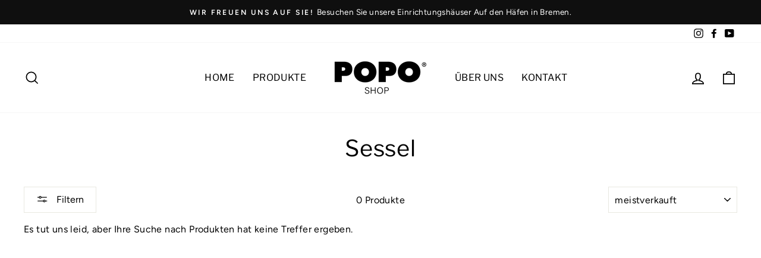

--- FILE ---
content_type: text/html; charset=utf-8
request_url: https://shop.popo.de/collections/sessel
body_size: 37882
content:
<!doctype html>
<html class="no-js" lang="de" dir="ltr">
<head>







  <meta charset="utf-8">
  <meta http-equiv="X-UA-Compatible" content="IE=edge,chrome=1">
  <meta name="viewport" content="width=device-width,initial-scale=1">
  <meta name="theme-color" content="#111111">
  <link rel="canonical" href="https://shop.popo.de/collections/sessel">
  <link rel="preconnect" href="https://cdn.shopify.com">
  <link rel="preconnect" href="https://fonts.shopifycdn.com">
  <link rel="dns-prefetch" href="https://ajax.googleapis.com">
  <link rel="dns-prefetch" href="https://maps.googleapis.com">
  <link rel="dns-prefetch" href="https://maps.gstatic.com"><link rel="shortcut icon" href="//shop.popo.de/cdn/shop/files/POPO_Shop_Logo_dick_32x32.png?v=1626354888" type="image/png" /><title>Sessel
&ndash; POPO SHOP
</title>
<meta property="og:site_name" content="POPO SHOP">
  <meta property="og:url" content="https://shop.popo.de/collections/sessel">
  <meta property="og:title" content="Sessel">
  <meta property="og:type" content="website">
  <meta property="og:description" content="In unseren Einrichtungshäusern Auf den Häfen in Bremen ist die gesamte Designermöbel Szene zu Hause.  Es lohnt sich ein Blick, denn wir stellen regelmäßig neue Produkte ein. "><meta property="og:image" content="http://shop.popo.de/cdn/shop/files/logo_popo_b2706c0b-3d51-49e3-8561-2f6f92a2b7e0.png?v=1623317232">
    <meta property="og:image:secure_url" content="https://shop.popo.de/cdn/shop/files/logo_popo_b2706c0b-3d51-49e3-8561-2f6f92a2b7e0.png?v=1623317232">
    <meta property="og:image:width" content="1200">
    <meta property="og:image:height" content="628"><meta name="twitter:site" content="@">
  <meta name="twitter:card" content="summary_large_image">
  <meta name="twitter:title" content="Sessel">
  <meta name="twitter:description" content="In unseren Einrichtungshäusern Auf den Häfen in Bremen ist die gesamte Designermöbel Szene zu Hause.  Es lohnt sich ein Blick, denn wir stellen regelmäßig neue Produkte ein. ">
<style data-shopify>@font-face {
  font-family: "Libre Franklin";
  font-weight: 400;
  font-style: normal;
  font-display: swap;
  src: url("//shop.popo.de/cdn/fonts/libre_franklin/librefranklin_n4.a9b0508e1ffb743a0fd6d0614768959c54a27d86.woff2") format("woff2"),
       url("//shop.popo.de/cdn/fonts/libre_franklin/librefranklin_n4.948f6f27caf8552b1a9560176e3f14eeb2c6f202.woff") format("woff");
}

  @font-face {
  font-family: Figtree;
  font-weight: 400;
  font-style: normal;
  font-display: swap;
  src: url("//shop.popo.de/cdn/fonts/figtree/figtree_n4.3c0838aba1701047e60be6a99a1b0a40ce9b8419.woff2") format("woff2"),
       url("//shop.popo.de/cdn/fonts/figtree/figtree_n4.c0575d1db21fc3821f17fd6617d3dee552312137.woff") format("woff");
}


  @font-face {
  font-family: Figtree;
  font-weight: 600;
  font-style: normal;
  font-display: swap;
  src: url("//shop.popo.de/cdn/fonts/figtree/figtree_n6.9d1ea52bb49a0a86cfd1b0383d00f83d3fcc14de.woff2") format("woff2"),
       url("//shop.popo.de/cdn/fonts/figtree/figtree_n6.f0fcdea525a0e47b2ae4ab645832a8e8a96d31d3.woff") format("woff");
}

  @font-face {
  font-family: Figtree;
  font-weight: 400;
  font-style: italic;
  font-display: swap;
  src: url("//shop.popo.de/cdn/fonts/figtree/figtree_i4.89f7a4275c064845c304a4cf8a4a586060656db2.woff2") format("woff2"),
       url("//shop.popo.de/cdn/fonts/figtree/figtree_i4.6f955aaaafc55a22ffc1f32ecf3756859a5ad3e2.woff") format("woff");
}

  @font-face {
  font-family: Figtree;
  font-weight: 600;
  font-style: italic;
  font-display: swap;
  src: url("//shop.popo.de/cdn/fonts/figtree/figtree_i6.702baae75738b446cfbed6ac0d60cab7b21e61ba.woff2") format("woff2"),
       url("//shop.popo.de/cdn/fonts/figtree/figtree_i6.6b8dc40d16c9905d29525156e284509f871ce8f9.woff") format("woff");
}

</style><link href="//shop.popo.de/cdn/shop/t/3/assets/theme.css?v=71911580882298510341746006595" rel="stylesheet" type="text/css" media="all" />
<style data-shopify>:root {
    --typeHeaderPrimary: "Libre Franklin";
    --typeHeaderFallback: sans-serif;
    --typeHeaderSize: 38px;
    --typeHeaderWeight: 400;
    --typeHeaderLineHeight: 1;
    --typeHeaderSpacing: 0.025em;

    --typeBasePrimary:Figtree;
    --typeBaseFallback:sans-serif;
    --typeBaseSize: 16px;
    --typeBaseWeight: 400;
    --typeBaseSpacing: 0.025em;
    --typeBaseLineHeight: 1.6;

    --typeCollectionTitle: 24px;

    --iconWeight: 4px;
    --iconLinecaps: miter;

    
      --buttonRadius: 0px;
    

    --colorGridOverlayOpacity: 0.2;
  }

  .placeholder-content {
    background-image: linear-gradient(100deg, #e5e5e5 40%, #dddddd 63%, #e5e5e5 79%);
  }</style><script>
    document.documentElement.className = document.documentElement.className.replace('no-js', 'js');

    window.theme = window.theme || {};
    theme.routes = {
      home: "/",
      cart: "/cart.js",
      cartPage: "/cart",
      cartAdd: "/cart/add.js",
      cartChange: "/cart/change.js"
    };
    theme.strings = {
      soldOut: "Ausverkauft",
      unavailable: "Nicht verfügbar",
      inStockLabel: "Auf Lager",
      stockLabel: "",
      willNotShipUntil: "Wird nach dem [date] versendet",
      willBeInStockAfter: "Wird nach dem [date] auf Lager sein",
      waitingForStock: "Inventar auf dem Weg",
      savePrice: "Sie sparen [saved_amount]",
      cartEmpty: "Ihr Einkaufswagen ist leer.",
      cartTermsConfirmation: "Sie müssen den Verkaufsbedingungen zustimmen, um auszuchecken",
      searchCollections: "Kollektionen:",
      searchPages: "Seiten:",
      searchArticles: "Artikel:"
    };
    theme.settings = {
      dynamicVariantsEnable: true,
      cartType: "drawer",
      isCustomerTemplate: false,
      moneyFormat: "€{{amount_with_comma_separator}}",
      saveType: "percent",
      productImageSize: "square",
      productImageCover: true,
      predictiveSearch: true,
      predictiveSearchType: "product,article,page,collection",
      quickView: false,
      themeName: 'Impulse',
      themeVersion: "5.0.0"
    };
  </script>

  <script>window.performance && window.performance.mark && window.performance.mark('shopify.content_for_header.start');</script><meta name="facebook-domain-verification" content="hnw9cuwe9hj2rbivgy191h9m87gnao">
<meta name="google-site-verification" content="tvXden0O2VqFkMjtIwiGTbNXFTjAgSwCHek2ufGcGRY">
<meta id="shopify-digital-wallet" name="shopify-digital-wallet" content="/57304481990/digital_wallets/dialog">
<meta name="shopify-checkout-api-token" content="9dfeb2e0a90c4a5826c564cc8a391d8a">
<meta id="in-context-paypal-metadata" data-shop-id="57304481990" data-venmo-supported="false" data-environment="production" data-locale="de_DE" data-paypal-v4="true" data-currency="EUR">
<link rel="alternate" type="application/atom+xml" title="Feed" href="/collections/sessel.atom" />
<link rel="alternate" type="application/json+oembed" href="https://shop.popo.de/collections/sessel.oembed">
<script async="async" src="/checkouts/internal/preloads.js?locale=de-DE"></script>
<script id="apple-pay-shop-capabilities" type="application/json">{"shopId":57304481990,"countryCode":"DE","currencyCode":"EUR","merchantCapabilities":["supports3DS"],"merchantId":"gid:\/\/shopify\/Shop\/57304481990","merchantName":"POPO SHOP","requiredBillingContactFields":["postalAddress","email","phone"],"requiredShippingContactFields":["postalAddress","email","phone"],"shippingType":"shipping","supportedNetworks":["visa","maestro","masterCard","amex"],"total":{"type":"pending","label":"POPO SHOP","amount":"1.00"},"shopifyPaymentsEnabled":true,"supportsSubscriptions":true}</script>
<script id="shopify-features" type="application/json">{"accessToken":"9dfeb2e0a90c4a5826c564cc8a391d8a","betas":["rich-media-storefront-analytics"],"domain":"shop.popo.de","predictiveSearch":true,"shopId":57304481990,"locale":"de"}</script>
<script>var Shopify = Shopify || {};
Shopify.shop = "haybremen.myshopify.com";
Shopify.locale = "de";
Shopify.currency = {"active":"EUR","rate":"1.0"};
Shopify.country = "DE";
Shopify.theme = {"name":"Impulse","id":126132388038,"schema_name":"Impulse","schema_version":"5.0.0","theme_store_id":857,"role":"main"};
Shopify.theme.handle = "null";
Shopify.theme.style = {"id":null,"handle":null};
Shopify.cdnHost = "shop.popo.de/cdn";
Shopify.routes = Shopify.routes || {};
Shopify.routes.root = "/";</script>
<script type="module">!function(o){(o.Shopify=o.Shopify||{}).modules=!0}(window);</script>
<script>!function(o){function n(){var o=[];function n(){o.push(Array.prototype.slice.apply(arguments))}return n.q=o,n}var t=o.Shopify=o.Shopify||{};t.loadFeatures=n(),t.autoloadFeatures=n()}(window);</script>
<script id="shop-js-analytics" type="application/json">{"pageType":"collection"}</script>
<script defer="defer" async type="module" src="//shop.popo.de/cdn/shopifycloud/shop-js/modules/v2/client.init-shop-cart-sync_kxAhZfSm.de.esm.js"></script>
<script defer="defer" async type="module" src="//shop.popo.de/cdn/shopifycloud/shop-js/modules/v2/chunk.common_5BMd6ono.esm.js"></script>
<script type="module">
  await import("//shop.popo.de/cdn/shopifycloud/shop-js/modules/v2/client.init-shop-cart-sync_kxAhZfSm.de.esm.js");
await import("//shop.popo.de/cdn/shopifycloud/shop-js/modules/v2/chunk.common_5BMd6ono.esm.js");

  window.Shopify.SignInWithShop?.initShopCartSync?.({"fedCMEnabled":true,"windoidEnabled":true});

</script>
<script>(function() {
  var isLoaded = false;
  function asyncLoad() {
    if (isLoaded) return;
    isLoaded = true;
    var urls = ["\/\/cdn.shopify.com\/proxy\/5eac618826a676e2a530c6b0b859b7a533d32fdfc2dd5c96c212b9c2c1e7fba4\/shpy.cleverreach.com\/scripts\/mailing?shop=haybremen.myshopify.com\u0026sp-cache-control=cHVibGljLCBtYXgtYWdlPTkwMA","\/\/cdn.shopify.com\/proxy\/b421419b5bded745769f17c681cd6c0183a9e01184803f0eb272795177b6e83f\/shpy.cleverreach.com\/scripts\/form?shop=haybremen.myshopify.com\u0026sp-cache-control=cHVibGljLCBtYXgtYWdlPTkwMA","\/\/cdn.shopify.com\/proxy\/5eac618826a676e2a530c6b0b859b7a533d32fdfc2dd5c96c212b9c2c1e7fba4\/shpy.cleverreach.com\/scripts\/mailing?shop=haybremen.myshopify.com\u0026sp-cache-control=cHVibGljLCBtYXgtYWdlPTkwMA","\/\/cdn.shopify.com\/proxy\/b421419b5bded745769f17c681cd6c0183a9e01184803f0eb272795177b6e83f\/shpy.cleverreach.com\/scripts\/form?shop=haybremen.myshopify.com\u0026sp-cache-control=cHVibGljLCBtYXgtYWdlPTkwMA","https:\/\/instafeed.nfcube.com\/cdn\/acadbb5ae50cc2d89659510ec520f5ff.js?shop=haybremen.myshopify.com"];
    for (var i = 0; i < urls.length; i++) {
      var s = document.createElement('script');
      s.type = 'text/javascript';
      s.async = true;
      s.src = urls[i];
      var x = document.getElementsByTagName('script')[0];
      x.parentNode.insertBefore(s, x);
    }
  };
  if(window.attachEvent) {
    window.attachEvent('onload', asyncLoad);
  } else {
    window.addEventListener('load', asyncLoad, false);
  }
})();</script>
<script id="__st">var __st={"a":57304481990,"offset":3600,"reqid":"08d87679-fe3d-47b0-ba0c-985e6dd1a451-1769005363","pageurl":"shop.popo.de\/collections\/sessel","u":"0e2a5cf0e917","p":"collection","rtyp":"collection","rid":270947582150};</script>
<script>window.ShopifyPaypalV4VisibilityTracking = true;</script>
<script id="captcha-bootstrap">!function(){'use strict';const t='contact',e='account',n='new_comment',o=[[t,t],['blogs',n],['comments',n],[t,'customer']],c=[[e,'customer_login'],[e,'guest_login'],[e,'recover_customer_password'],[e,'create_customer']],r=t=>t.map((([t,e])=>`form[action*='/${t}']:not([data-nocaptcha='true']) input[name='form_type'][value='${e}']`)).join(','),a=t=>()=>t?[...document.querySelectorAll(t)].map((t=>t.form)):[];function s(){const t=[...o],e=r(t);return a(e)}const i='password',u='form_key',d=['recaptcha-v3-token','g-recaptcha-response','h-captcha-response',i],f=()=>{try{return window.sessionStorage}catch{return}},m='__shopify_v',_=t=>t.elements[u];function p(t,e,n=!1){try{const o=window.sessionStorage,c=JSON.parse(o.getItem(e)),{data:r}=function(t){const{data:e,action:n}=t;return t[m]||n?{data:e,action:n}:{data:t,action:n}}(c);for(const[e,n]of Object.entries(r))t.elements[e]&&(t.elements[e].value=n);n&&o.removeItem(e)}catch(o){console.error('form repopulation failed',{error:o})}}const l='form_type',E='cptcha';function T(t){t.dataset[E]=!0}const w=window,h=w.document,L='Shopify',v='ce_forms',y='captcha';let A=!1;((t,e)=>{const n=(g='f06e6c50-85a8-45c8-87d0-21a2b65856fe',I='https://cdn.shopify.com/shopifycloud/storefront-forms-hcaptcha/ce_storefront_forms_captcha_hcaptcha.v1.5.2.iife.js',D={infoText:'Durch hCaptcha geschützt',privacyText:'Datenschutz',termsText:'Allgemeine Geschäftsbedingungen'},(t,e,n)=>{const o=w[L][v],c=o.bindForm;if(c)return c(t,g,e,D).then(n);var r;o.q.push([[t,g,e,D],n]),r=I,A||(h.body.append(Object.assign(h.createElement('script'),{id:'captcha-provider',async:!0,src:r})),A=!0)});var g,I,D;w[L]=w[L]||{},w[L][v]=w[L][v]||{},w[L][v].q=[],w[L][y]=w[L][y]||{},w[L][y].protect=function(t,e){n(t,void 0,e),T(t)},Object.freeze(w[L][y]),function(t,e,n,w,h,L){const[v,y,A,g]=function(t,e,n){const i=e?o:[],u=t?c:[],d=[...i,...u],f=r(d),m=r(i),_=r(d.filter((([t,e])=>n.includes(e))));return[a(f),a(m),a(_),s()]}(w,h,L),I=t=>{const e=t.target;return e instanceof HTMLFormElement?e:e&&e.form},D=t=>v().includes(t);t.addEventListener('submit',(t=>{const e=I(t);if(!e)return;const n=D(e)&&!e.dataset.hcaptchaBound&&!e.dataset.recaptchaBound,o=_(e),c=g().includes(e)&&(!o||!o.value);(n||c)&&t.preventDefault(),c&&!n&&(function(t){try{if(!f())return;!function(t){const e=f();if(!e)return;const n=_(t);if(!n)return;const o=n.value;o&&e.removeItem(o)}(t);const e=Array.from(Array(32),(()=>Math.random().toString(36)[2])).join('');!function(t,e){_(t)||t.append(Object.assign(document.createElement('input'),{type:'hidden',name:u})),t.elements[u].value=e}(t,e),function(t,e){const n=f();if(!n)return;const o=[...t.querySelectorAll(`input[type='${i}']`)].map((({name:t})=>t)),c=[...d,...o],r={};for(const[a,s]of new FormData(t).entries())c.includes(a)||(r[a]=s);n.setItem(e,JSON.stringify({[m]:1,action:t.action,data:r}))}(t,e)}catch(e){console.error('failed to persist form',e)}}(e),e.submit())}));const S=(t,e)=>{t&&!t.dataset[E]&&(n(t,e.some((e=>e===t))),T(t))};for(const o of['focusin','change'])t.addEventListener(o,(t=>{const e=I(t);D(e)&&S(e,y())}));const B=e.get('form_key'),M=e.get(l),P=B&&M;t.addEventListener('DOMContentLoaded',(()=>{const t=y();if(P)for(const e of t)e.elements[l].value===M&&p(e,B);[...new Set([...A(),...v().filter((t=>'true'===t.dataset.shopifyCaptcha))])].forEach((e=>S(e,t)))}))}(h,new URLSearchParams(w.location.search),n,t,e,['guest_login'])})(!0,!0)}();</script>
<script integrity="sha256-4kQ18oKyAcykRKYeNunJcIwy7WH5gtpwJnB7kiuLZ1E=" data-source-attribution="shopify.loadfeatures" defer="defer" src="//shop.popo.de/cdn/shopifycloud/storefront/assets/storefront/load_feature-a0a9edcb.js" crossorigin="anonymous"></script>
<script data-source-attribution="shopify.dynamic_checkout.dynamic.init">var Shopify=Shopify||{};Shopify.PaymentButton=Shopify.PaymentButton||{isStorefrontPortableWallets:!0,init:function(){window.Shopify.PaymentButton.init=function(){};var t=document.createElement("script");t.src="https://shop.popo.de/cdn/shopifycloud/portable-wallets/latest/portable-wallets.de.js",t.type="module",document.head.appendChild(t)}};
</script>
<script data-source-attribution="shopify.dynamic_checkout.buyer_consent">
  function portableWalletsHideBuyerConsent(e){var t=document.getElementById("shopify-buyer-consent"),n=document.getElementById("shopify-subscription-policy-button");t&&n&&(t.classList.add("hidden"),t.setAttribute("aria-hidden","true"),n.removeEventListener("click",e))}function portableWalletsShowBuyerConsent(e){var t=document.getElementById("shopify-buyer-consent"),n=document.getElementById("shopify-subscription-policy-button");t&&n&&(t.classList.remove("hidden"),t.removeAttribute("aria-hidden"),n.addEventListener("click",e))}window.Shopify?.PaymentButton&&(window.Shopify.PaymentButton.hideBuyerConsent=portableWalletsHideBuyerConsent,window.Shopify.PaymentButton.showBuyerConsent=portableWalletsShowBuyerConsent);
</script>
<script data-source-attribution="shopify.dynamic_checkout.cart.bootstrap">document.addEventListener("DOMContentLoaded",(function(){function t(){return document.querySelector("shopify-accelerated-checkout-cart, shopify-accelerated-checkout")}if(t())Shopify.PaymentButton.init();else{new MutationObserver((function(e,n){t()&&(Shopify.PaymentButton.init(),n.disconnect())})).observe(document.body,{childList:!0,subtree:!0})}}));
</script>
<link id="shopify-accelerated-checkout-styles" rel="stylesheet" media="screen" href="https://shop.popo.de/cdn/shopifycloud/portable-wallets/latest/accelerated-checkout-backwards-compat.css" crossorigin="anonymous">
<style id="shopify-accelerated-checkout-cart">
        #shopify-buyer-consent {
  margin-top: 1em;
  display: inline-block;
  width: 100%;
}

#shopify-buyer-consent.hidden {
  display: none;
}

#shopify-subscription-policy-button {
  background: none;
  border: none;
  padding: 0;
  text-decoration: underline;
  font-size: inherit;
  cursor: pointer;
}

#shopify-subscription-policy-button::before {
  box-shadow: none;
}

      </style>

<script>window.performance && window.performance.mark && window.performance.mark('shopify.content_for_header.end');</script>

  <script src="//shop.popo.de/cdn/shop/t/3/assets/vendor-scripts-v10.js" defer="defer"></script><script src="//shop.popo.de/cdn/shop/t/3/assets/theme.min.js?v=164627934948623731221629800209" defer="defer"></script><!-- BEGIN app block: shopify://apps/complianz-gdpr-cookie-consent/blocks/bc-block/e49729f0-d37d-4e24-ac65-e0e2f472ac27 -->

    
    
<link id='complianz-css' rel="stylesheet" href=https://cdn.shopify.com/extensions/019be05e-f673-7a8f-bd4e-ed0da9930f96/gdpr-legal-cookie-75/assets/complainz.css media="print" onload="this.media='all'">
    <style>
        #Compliance-iframe.Compliance-iframe-branded > div.purposes-header,
        #Compliance-iframe.Compliance-iframe-branded > div.cmplc-cmp-header,
        #purposes-container > div.purposes-header,
        #Compliance-cs-banner .Compliance-cs-brand {
            background-color: #FFFFFF !important;
            color: #0A0A0A!important;
        }
        #Compliance-iframe.Compliance-iframe-branded .purposes-header .cmplc-btn-cp ,
        #Compliance-iframe.Compliance-iframe-branded .purposes-header .cmplc-btn-cp:hover,
        #Compliance-iframe.Compliance-iframe-branded .purposes-header .cmplc-btn-back:hover  {
            background-color: #ffffff !important;
            opacity: 1 !important;
        }
        #Compliance-cs-banner .cmplc-toggle .cmplc-toggle-label {
            color: #FFFFFF!important;
        }
        #Compliance-iframe.Compliance-iframe-branded .purposes-header .cmplc-btn-cp:hover,
        #Compliance-iframe.Compliance-iframe-branded .purposes-header .cmplc-btn-back:hover {
            background-color: #0A0A0A!important;
            color: #FFFFFF!important;
        }
        #Compliance-cs-banner #Compliance-cs-title {
            font-size: 14px !important;
        }
        #Compliance-cs-banner .Compliance-cs-content,
        #Compliance-cs-title,
        .cmplc-toggle-checkbox.granular-control-checkbox span {
            background-color: #FFFFFF !important;
            color: #0A0A0A !important;
            font-size: 14px !important;
        }
        #Compliance-cs-banner .Compliance-cs-close-btn {
            font-size: 14px !important;
            background-color: #FFFFFF !important;
        }
        #Compliance-cs-banner .Compliance-cs-opt-group {
            color: #FFFFFF !important;
        }
        #Compliance-cs-banner .Compliance-cs-opt-group button,
        .Compliance-alert button.Compliance-button-cancel {
            background-color: #007BBC!important;
            color: #FFFFFF!important;
        }
        #Compliance-cs-banner .Compliance-cs-opt-group button.Compliance-cs-accept-btn,
        #Compliance-cs-banner .Compliance-cs-opt-group button.Compliance-cs-btn-primary,
        .Compliance-alert button.Compliance-button-confirm {
            background-color: #007BBC !important;
            color: #FFFFFF !important;
        }
        #Compliance-cs-banner .Compliance-cs-opt-group button.Compliance-cs-reject-btn {
            background-color: #007BBC!important;
            color: #FFFFFF!important;
        }

        #Compliance-cs-banner .Compliance-banner-content button {
            cursor: pointer !important;
            color: currentColor !important;
            text-decoration: underline !important;
            border: none !important;
            background-color: transparent !important;
            font-size: 100% !important;
            padding: 0 !important;
        }

        #Compliance-cs-banner .Compliance-cs-opt-group button {
            border-radius: 4px !important;
            padding-block: 10px !important;
        }
        @media (min-width: 640px) {
            #Compliance-cs-banner.Compliance-cs-default-floating:not(.Compliance-cs-top):not(.Compliance-cs-center) .Compliance-cs-container, #Compliance-cs-banner.Compliance-cs-default-floating:not(.Compliance-cs-bottom):not(.Compliance-cs-center) .Compliance-cs-container, #Compliance-cs-banner.Compliance-cs-default-floating.Compliance-cs-center:not(.Compliance-cs-top):not(.Compliance-cs-bottom) .Compliance-cs-container {
                width: 560px !important;
            }
            #Compliance-cs-banner.Compliance-cs-default-floating:not(.Compliance-cs-top):not(.Compliance-cs-center) .Compliance-cs-opt-group, #Compliance-cs-banner.Compliance-cs-default-floating:not(.Compliance-cs-bottom):not(.Compliance-cs-center) .Compliance-cs-opt-group, #Compliance-cs-banner.Compliance-cs-default-floating.Compliance-cs-center:not(.Compliance-cs-top):not(.Compliance-cs-bottom) .Compliance-cs-opt-group {
                flex-direction: row !important;
            }
            #Compliance-cs-banner .Compliance-cs-opt-group button:not(:last-of-type),
            #Compliance-cs-banner .Compliance-cs-opt-group button {
                margin-right: 4px !important;
            }
            #Compliance-cs-banner .Compliance-cs-container .Compliance-cs-brand {
                position: absolute !important;
                inset-block-start: 6px;
            }
        }
        #Compliance-cs-banner.Compliance-cs-default-floating:not(.Compliance-cs-top):not(.Compliance-cs-center) .Compliance-cs-opt-group > div, #Compliance-cs-banner.Compliance-cs-default-floating:not(.Compliance-cs-bottom):not(.Compliance-cs-center) .Compliance-cs-opt-group > div, #Compliance-cs-banner.Compliance-cs-default-floating.Compliance-cs-center:not(.Compliance-cs-top):not(.Compliance-cs-bottom) .Compliance-cs-opt-group > div {
            flex-direction: row-reverse;
            width: 100% !important;
        }

        .Compliance-cs-brand-badge-outer, .Compliance-cs-brand-badge, #Compliance-cs-banner.Compliance-cs-default-floating.Compliance-cs-bottom .Compliance-cs-brand-badge-outer,
        #Compliance-cs-banner.Compliance-cs-default.Compliance-cs-bottom .Compliance-cs-brand-badge-outer,
        #Compliance-cs-banner.Compliance-cs-default:not(.Compliance-cs-left) .Compliance-cs-brand-badge-outer,
        #Compliance-cs-banner.Compliance-cs-default-floating:not(.Compliance-cs-left) .Compliance-cs-brand-badge-outer {
            display: none !important
        }

        #Compliance-cs-banner:not(.Compliance-cs-top):not(.Compliance-cs-bottom) .Compliance-cs-container.Compliance-cs-themed {
            flex-direction: row !important;
        }

        #Compliance-cs-banner #Compliance-cs-title,
        #Compliance-cs-banner #Compliance-cs-custom-title {
            justify-self: center !important;
            font-size: 14px !important;
            font-family: -apple-system,sans-serif !important;
            margin-inline: auto !important;
            width: 55% !important;
            text-align: center;
            font-weight: 600;
            visibility: unset;
        }

        @media (max-width: 640px) {
            #Compliance-cs-banner #Compliance-cs-title,
            #Compliance-cs-banner #Compliance-cs-custom-title {
                display: block;
            }
        }

        #Compliance-cs-banner .Compliance-cs-brand img {
            max-width: 110px !important;
            min-height: 32px !important;
        }
        #Compliance-cs-banner .Compliance-cs-container .Compliance-cs-brand {
            background: none !important;
            padding: 0px !important;
            margin-block-start:10px !important;
            margin-inline-start:16px !important;
        }

        #Compliance-cs-banner .Compliance-cs-opt-group button {
            padding-inline: 4px !important;
        }

    </style>
    
    
    
    

    <script type="text/javascript">
        function loadScript(src) {
            return new Promise((resolve, reject) => {
                const s = document.createElement("script");
                s.src = src;
                s.charset = "UTF-8";
                s.onload = resolve;
                s.onerror = reject;
                document.head.appendChild(s);
            });
        }

        function filterGoogleConsentModeURLs(domainsArray) {
            const googleConsentModeComplianzURls = [
                // 197, # Google Tag Manager:
                {"domain":"s.www.googletagmanager.com", "path":""},
                {"domain":"www.tagmanager.google.com", "path":""},
                {"domain":"www.googletagmanager.com", "path":""},
                {"domain":"googletagmanager.com", "path":""},
                {"domain":"tagassistant.google.com", "path":""},
                {"domain":"tagmanager.google.com", "path":""},

                // 2110, # Google Analytics 4:
                {"domain":"www.analytics.google.com", "path":""},
                {"domain":"www.google-analytics.com", "path":""},
                {"domain":"ssl.google-analytics.com", "path":""},
                {"domain":"google-analytics.com", "path":""},
                {"domain":"analytics.google.com", "path":""},
                {"domain":"region1.google-analytics.com", "path":""},
                {"domain":"region1.analytics.google.com", "path":""},
                {"domain":"*.google-analytics.com", "path":""},
                {"domain":"www.googletagmanager.com", "path":"/gtag/js?id=G"},
                {"domain":"googletagmanager.com", "path":"/gtag/js?id=UA"},
                {"domain":"www.googletagmanager.com", "path":"/gtag/js?id=UA"},
                {"domain":"googletagmanager.com", "path":"/gtag/js?id=G"},

                // 177, # Google Ads conversion tracking:
                {"domain":"googlesyndication.com", "path":""},
                {"domain":"media.admob.com", "path":""},
                {"domain":"gmodules.com", "path":""},
                {"domain":"ad.ytsa.net", "path":""},
                {"domain":"dartmotif.net", "path":""},
                {"domain":"dmtry.com", "path":""},
                {"domain":"go.channelintelligence.com", "path":""},
                {"domain":"googleusercontent.com", "path":""},
                {"domain":"googlevideo.com", "path":""},
                {"domain":"gvt1.com", "path":""},
                {"domain":"links.channelintelligence.com", "path":""},
                {"domain":"obrasilinteirojoga.com.br", "path":""},
                {"domain":"pcdn.tcgmsrv.net", "path":""},
                {"domain":"rdr.tag.channelintelligence.com", "path":""},
                {"domain":"static.googleadsserving.cn", "path":""},
                {"domain":"studioapi.doubleclick.com", "path":""},
                {"domain":"teracent.net", "path":""},
                {"domain":"ttwbs.channelintelligence.com", "path":""},
                {"domain":"wtb.channelintelligence.com", "path":""},
                {"domain":"youknowbest.com", "path":""},
                {"domain":"doubleclick.net", "path":""},
                {"domain":"redirector.gvt1.com", "path":""},

                //116, # Google Ads Remarketing
                {"domain":"googlesyndication.com", "path":""},
                {"domain":"media.admob.com", "path":""},
                {"domain":"gmodules.com", "path":""},
                {"domain":"ad.ytsa.net", "path":""},
                {"domain":"dartmotif.net", "path":""},
                {"domain":"dmtry.com", "path":""},
                {"domain":"go.channelintelligence.com", "path":""},
                {"domain":"googleusercontent.com", "path":""},
                {"domain":"googlevideo.com", "path":""},
                {"domain":"gvt1.com", "path":""},
                {"domain":"links.channelintelligence.com", "path":""},
                {"domain":"obrasilinteirojoga.com.br", "path":""},
                {"domain":"pcdn.tcgmsrv.net", "path":""},
                {"domain":"rdr.tag.channelintelligence.com", "path":""},
                {"domain":"static.googleadsserving.cn", "path":""},
                {"domain":"studioapi.doubleclick.com", "path":""},
                {"domain":"teracent.net", "path":""},
                {"domain":"ttwbs.channelintelligence.com", "path":""},
                {"domain":"wtb.channelintelligence.com", "path":""},
                {"domain":"youknowbest.com", "path":""},
                {"domain":"doubleclick.net", "path":""},
                {"domain":"redirector.gvt1.com", "path":""}
            ];

            if (!Array.isArray(domainsArray)) { 
                return [];
            }

            const blockedPairs = new Map();
            for (const rule of googleConsentModeComplianzURls) {
                if (!blockedPairs.has(rule.domain)) {
                    blockedPairs.set(rule.domain, new Set());
                }
                blockedPairs.get(rule.domain).add(rule.path);
            }

            return domainsArray.filter(item => {
                const paths = blockedPairs.get(item.d);
                return !(paths && paths.has(item.p));
            });
        }

        function setupAutoblockingByDomain() {
            // autoblocking by domain
            const autoblockByDomainArray = [];
            const prefixID = '10000' // to not get mixed with real metis ids
            let cmpBlockerDomains = []
            let cmpCmplcVendorsPurposes = {}
            let counter = 1
            for (const object of autoblockByDomainArray) {
                cmpBlockerDomains.push({
                    d: object.d,
                    p: object.path,
                    v: prefixID + counter,
                });
                counter++;
            }
            
            counter = 1
            for (const object of autoblockByDomainArray) {
                cmpCmplcVendorsPurposes[prefixID + counter] = object?.p ?? '1';
                counter++;
            }

            Object.defineProperty(window, "cmp_cmplc_vendors_purposes", {
                get() {
                    return cmpCmplcVendorsPurposes;
                },
                set(value) {
                    cmpCmplcVendorsPurposes = { ...cmpCmplcVendorsPurposes, ...value };
                }
            });
            const basicGmc = true;


            Object.defineProperty(window, "cmp_importblockerdomains", {
                get() {
                    if (basicGmc) {
                        return filterGoogleConsentModeURLs(cmpBlockerDomains);
                    }
                    return cmpBlockerDomains;
                },
                set(value) {
                    cmpBlockerDomains = [ ...cmpBlockerDomains, ...value ];
                }
            });
        }

        function enforceRejectionRecovery() {
            const base = (window._cmplc = window._cmplc || {});
            const featuresHolder = {};

            function lockFlagOn(holder) {
                const desc = Object.getOwnPropertyDescriptor(holder, 'rejection_recovery');
                if (!desc) {
                    Object.defineProperty(holder, 'rejection_recovery', {
                        get() { return true; },
                        set(_) { /* ignore */ },
                        enumerable: true,
                        configurable: false
                    });
                }
                return holder;
            }

            Object.defineProperty(base, 'csFeatures', {
                configurable: false,
                enumerable: true,
                get() {
                    return featuresHolder;
                },
                set(obj) {
                    if (obj && typeof obj === 'object') {
                        Object.keys(obj).forEach(k => {
                            if (k !== 'rejection_recovery') {
                                featuresHolder[k] = obj[k];
                            }
                        });
                    }
                    // we lock it, it won't try to redefine
                    lockFlagOn(featuresHolder);
                }
            });

            // Ensure an object is exposed even if read early
            if (!('csFeatures' in base)) {
                base.csFeatures = {};
            } else {
                // If someone already set it synchronously, merge and lock now.
                base.csFeatures = base.csFeatures;
            }
        }

        function splitDomains(joinedString) {
            if (!joinedString) {
                return []; // empty string -> empty array
            }
            return joinedString.split(";");
        }

        function setupWhitelist() {
            // Whitelist by domain:
            const whitelistString = "";
            const whitelist_array = [...splitDomains(whitelistString)];
            if (Array.isArray(window?.cmp_block_ignoredomains)) {
                window.cmp_block_ignoredomains = [...whitelist_array, ...window.cmp_block_ignoredomains];
            }
        }

        async function initCompliance() {
            const currentCsConfiguration = {"siteId":4389090,"cookiePolicyIds":{"en":99179305},"banner":{"acceptButtonDisplay":true,"rejectButtonDisplay":true,"customizeButtonDisplay":true,"position":"float-center","backgroundOverlay":false,"fontSize":"14px","content":"","acceptButtonCaption":"","rejectButtonCaption":"","customizeButtonCaption":"","backgroundColor":"#FFFFFF","textColor":"#0A0A0A","acceptButtonColor":"#007BBC","acceptButtonCaptionColor":"#FFFFFF","rejectButtonColor":"#007BBC","rejectButtonCaptionColor":"#FFFFFF","customizeButtonColor":"#007BBC","customizeButtonCaptionColor":"#FFFFFF","logo":"data:image\/png;base64,iVBORw0KGgoAAAANSUhEUgAAAfQAAAC9CAYAAABF9o+aAAAAAXNSR0IArs4c6QAAIABJREFUeF7tnQXYBVWdxt+1A2PFAl2DNVHBZBW7AxVRwW7FxgQ7ERtsxW5Q1BU7wV4Uu7uwA7t13X1+cEaG4d7vnpk5Z+ace9\/\/8\/CgfHPqPXPnPeef\/yaLEciPwA5hiEuEf19Y0gXD\/95e0g16TOElrWe\/K+nLkn4i6ZeSfizpLz368qNGwAisRuDckk4j6UKSTinpWuH\/0\/KSki67uovjnviZpLdL+r\/w\/Ecl\/UbSDyX9WtJPJf0psi8\/tgCBfzMqRiATAntLOqukB0g6bRjj9JnG+pukv0v6ayD0\/SV9WNJXMo3nbo3AOiNwMkm3knRxSXeVdGpJ\/LfTScrBGfxu\/yGJ3\/H\/SnqEpCMlfWudQc6xNjanOS3l6L+kPo8Ik\/m9pK9L+oWkj0v6uaRvljTRCueybTil7ynpfJKuWcga2OujJX1K0tskfU3SsYXMLcU0\/nODPnrc5vjwc3D7YrjtfULS98INLwWem9rHBSRdJJD4xSTtXAgQP5L0OUlflXS4pI8VMq9ip7FJhL7VJvDivELSG8KH4ndW\/Wz5znJaP7uk80h6rqTLFfuGn3RiT5D0lkCEqPtqlk0i9K32id\/rCyS9NphfOMhB\/pbFCJxc0nZBXX5gUKXXgBWHuRdKekZQ0aOmt7QQMKGf9HXAzsOt\/ZXB3sNt3nICAreQdEtJuwZSrxWbb0v6hqS7S\/pBpYswoZ9049hL\/CmOkXSXNdPIpHhNry\/p0eFGfuYUHc7QB6p5LmFvDuSODd4S7CGbonIfuuFvDDd3bLI4bWyicBu\/qaT7StpxDQHgZvehoNbDFFOLmNBX79SbJL0j\/MNBfRMFMxg28XsErdo6YcCtnf1Fw8q\/scXXKmcL2k4chnfpLALn389K+kzQIi9co2\/o8Vv\/Z0n7BRVzfKu6n0S1jnPb84JTTN2rWT171LTc2NHO1CAm9Phd+qekfSU9u\/KPfvyKj38SE9PDNuD3y8WUPb6CpE\/2BamA5zls8Z2Fk5c5HrJG\/rlXMD2cZNom9P47iQPdIYHYUe2to+CNfn9Jt5F00XVc4Io14R3PHj8teN6WCoEJvf\/O8Ps9NOztH\/o3r6LFOYJa\/SaSCAvdNEHb9qLwGy597f8liVBcIgraghkBcy8czW19m87fObQ8MWgV\/\/UnE\/rw7YbMrxs8blH7rIP8e1jTy1qhZuuwrqFrwFaHzwAetiWKCX34rnDT4cB6WAiVGt5TOS0xje0eyKycWc03E3xkbhaIscRv9FWCqa9BiHwamHj3WQDZtYOG6fKSzhD+\/ltJu7W9\/03o41427DUflHSf8NKM623e1ni9vl7SleedRnGjc4sjTIoPAz+4ksSEPn438I1hb2vXtt0h3NjOuQHq9T67TsQDN\/Yb9Wk0wbMk2SIU84xhrGdKekqEn9YVJR3cutH\/MRxMidw57jpvp7jxu4dqBPXHq8Z3NXkPZIA6SNI9Jx+5rgE5vN0pqGtJflGCmNDT7cLtJL0mXXeT9UTo6CMl3W2yEesc6FeS7lfIHuP8RuIc1OxoDvj+PrQHrCT6eZekq4c235HEt8CE3gPEmEc5JeMxXcoHf6s5c5gjiQTJGppTYswaN\/0ZUsuSSKeEFJUm9LRv49PDh7WW3+81JL0\/LQRr39u7JeFbMGeeAi4GmDUR\/k14JfIYSY\/dYgfIGYBvAKYE5POSdgr\/mxwqe\/mGnv79fXXwDC85pzj7zokQj+7zpodg7Xsk1pmseGQqm1NM6GnRx0sar\/AnSyKqpWR5fghFqzWWfE5sPx1IFEKcQ3B4O1cIQbteyFoaQ+g8wzcHOzrCwQQiP4Uk7Ok7mtDzbCehMQ+XhH2jNMHxjY8ByWEswxHAVEUY1EtDgYnhPQ1vaUIfjt1WLYn5vdKM+7rV3M4SHPlKSa+cZwem6XUvSeQp4CA3lZBVk3TUCBcqbtyNtG\/oaIsanx1U9LeVRJEcpAlrO1NIa03qXmR3E3q+bcSejgq+JIHMUddQNMUyHgFIHRUeDjdzqGlN6OP3cFkPJBjCPl2Spo3wJZyfcHyzjEcAvxhuuLce31V0D9i+uZUjZNs8qtWyTejk0\/9C629EVPGtQdpx6g8JGiX++8tM6NH7MOjBl0u686CW6RuR4e0jkjjhW9Ii8NagwpvaU9qEnnYfu70dEBzO8o4S1zslhomft79LHF59npry8oXHPeFqXWLm\/7cJnXDZpmgYuQR4F5uiOWSSayrRUZqaNNbIoSb0Ptve\/1lucHcswPu9ven9V+EWMQjgrUqKTWqyTyUm9PxI8yF91IzRQNhH+YCTSCRX+eH8KJY\/[base64]\/WXxiCAnLIcSdE4eO4BeBk1wji5ziyOEOmSM43na\/59TcoD48YkLPsWNb9EkloI9PMCYJY0hpaQe4CcBeMgQnaXKF5yzHakKfbn+5seHM1PY8zjX6HqHiX5OzO9c47nc5Ajgg5vB+51D49jDsC0LltK0InYqXPE8dewQTDH4dCBnjcI4jnA2yv76d4qZ9pTmNcSrLKSSawGuztNzFOddcat+5vaRN6NPv\/KlCus5cIxNair0eta9lXgRIMASBpg5JpZpjU8XyPySRaAZZFrbWNr1gP79wSHyEGQhnPrQ4+O\/sZEKf9oXBwQZbOkXqcwmhcjhOWOZHAPUdtdUbFVvqGZnQUyO6ur\/7htLJq58c9gQhSESlWOZHgN\/vXVtpWlPNCPPrK0I8+XclXU3SMSHZ163CIOSd\/[base64]\/y0xAD+XRFhxI5cMpA5HLJKTh3r3pKtthG8KN\/fjDgMm9MQ7FNkd3u6oXVIJMaqESTV2mVT9up90CFBrPnX+fBN6uv3p09N7gy9MKtsqBZL4\/Tolc59dmPbZR0vaP\/GQOC9z026T+mfD7R0\/[base64]\/KbS8Jynxa0JPuS39+npjqKndr9WJnz5lSD6B\/c1SBwKU1U3luGhCn2\/P3xGcHcfMgO8vKtam6MaYvtx2GgTwQn9dxqGoqoYqHp+btkDe3w8FepYOb0LPuDMruv512Lim5u2Qmewu6fAhDd1mVgTOnijhjAl91m08LmvXGDs60Q9vm3cJHr0nAmRtQ8uWu4hLz2kd\/7gJfRBsSRrhnUgVJU5dQwXnnGsPbex2syHwseA1O3YCJvSxCI5rf\/5OrHCf3ghdwgZPak9LPQiQ+vcJIQlMcbM2oc+7JWOcLMj1TDiFpU4EUKuRMWqMmNDHoDe+LdoxbJ9DZG9JLxzS0G2KQIB0qzg3FyWlEzqqjVVVb\/hh4MpPnvRti0J39WTIt94OQ1jd4vgncIAjhrFrZ4lt7+fmR4DKXWNzdZdO6CTAOInjTgd6kiER100xm9POvy29ZkCO7RsPLMKDcxPhapY6EXiApGeWNvXSCR21VB9bBYXf+TDgQb59aWAvmA\/l8bYbME\/ytHM7IHG\/pV4EeEfH+FCUTujkR1hF6O3dQ2tBFkXSXlKXunQhhph82ssSgSyb\/[base64]\/fpgqMsc2aSKxwj9+dkWITyXD+kRscmW\/HEfAjYmF0wvQ2TdCR1MSi9YQinLPgdsMnytW9z5XyT9KqQxXaSCphQsv90azKB9f4fU5eCbXIRsAqHjSU6YEMXgS5Q+hI5N8n\/[base64]\/M5MOXhTbMIB4ZQb0xcFWIo5DcZMuPUM4YeYFvDwTS1vlYTnf61y61UpHZcsbFMIHecjfsMlSh9Cx58Hv54a5XeS7hNyiKecPxctvguUJ61V4zbGbJYSy+IzxfUNW1sGDsXj35wUuXSdxRI6JgNsVTUKHwNCkn6YafJ8CK4mCWI\/faYxcnbLIQ3VXV8xofdFLP3zfQi9W\/86\/Wzy9Eh62ntl\/P0y6zv38CXKs8rhvT5O0mOHN0\/XclNu6OtA6HjHUlWtNiE9LQUHphBU8JgwKFNamwyxJ5rQ59\/lWELHGx7Hz5qE9NQvDhpEak\/kFpL04ARZW8Id9pXMcX3zESTHc1MI\/bYZVEWpNiP2hv5USfumGnSifl4THNgmGu64YShFSH58PqA1yRBtlAl9\/h2OJfQjQhje\/DOOnwHkihPq1EJ54SEJt6aeZzMeBVvw8cA\/aFbZFEL\/[base64]\/EDE9L0JhE5O6I8UHPP4aEn7R2wWcZ+1CHHi\/BjnFN5tPgqHzDmJHmOb0BeDVboWIobQub29q+BvUBd5Dk+rimL1eLUHPcrvFy1BLVEBaJBmT8e97oSOPfXToeDDoLdqgkYxiWUoOvP1CeaSYgjiVClaUIKcLew\/SSxqEEJ4vt1joqWTXd\/iLN2lYzrhME5yqFIlhtAxlWEyq0GeJen+hUyU95u8G7xHNcgQx9ak61pnQj+FpLdIIoFByRJD6IRkkZWpdCGsjrAxssCVIs8LITelzGereZjQT0AHVevNwy2t5L3jt\/[base64]\/dKFTJVcamaT0gmd0qdkK+oKnuu1JQ5ZtMkU5LjCit2vhdBj1jLXi47a\/W9zDd5z3D6EVjqh84FbVF1sj56YlPr4OhE6RY4OLBXooDk4X8HzY2om9MI3KPf0qFpEBaatpBZC52AypGJYboyb\/lFlo1IsXdaJ0EvHeuz8DpcUczip4YbOb4MKaqUKZVenSiE9FAMT+lDk1qQdCSdW2axqIHTU7Zcv\/INQ+m22eaVN6PX8uGMPsTUQep\/3bo4dqqH0LLkGdgu14ufAqPhqa7OAMtGgZGOivvmqgg2cnI+SRLW1UgW7GxEF2OFKFfwsji11cq159fmw1nJIqQD2QVMkcgKH1a2EfOj3HdT7dI3wP7r0dMMNGqmGamykuyYHx58GrTBBo9Jt6AmWWGwX74\/[base64]\/I9kf2a0COBWvGYCT0Nju7l+PSosZkHTehp3hgTegSOJvQIkBI\/0rdWeA1ha18OTnElh+eY0BO\/yBva3U8kbd9j7RQWocBIyWKnuDS7Qxz\/rjreJDOLmNCnh\/1iPcO7aiD030i6nKRvTQ9n9IioSFcV0YjuLOOD9nLPCG6Crh8Vcs336arkgy7r+KGk0ksM36uCGh1OLNPnV7EGzx4p6Zo911EDoVM2lcQyn++5tikfryVm24Q+5VvRbyzec1JO\/75fM5VO6CyH4laL0vT2XGq2xx8m6YnZek\/TsQk9DY7V9EIRisN6zrYGQmdJqJpIgFOqkM3uVKVOrjUvE3q5mxST2XHR7Gsg9CtL+mi50OsTFZTDNqEX\/AKlntqjJe0\/oFMyxJFNrvR6wK+QdKcB65uiCVXgZrNr9Vggpos+ZXJr0Tr0gKDYR6lzfRNJ\/xwwQ+zu5xzQbsomz5D0wCkH7DnWzyVxuSlZSAC215wTtA19GvTJIHS1EalHa6iHTijPuaaBs\/coF+3pt9B7gEQNyDxGBrJYMaHHIjXuOXwvzjOiixrqoX86mM3+MWKduZpeRBIYli43lsTBbzYxoeeHnvKvfAzwbh8qOJvx8S5dYrNnTb2Oh0p60tSDDhjPhD4AtMxNUJffTNKbR4xTA6FjktpZ0tdHrDNX06OD022u\/lP1a0JPhWSh\/fAxuJGkd4ycH\/XfS7ZvNcv7oKRrRCbcGAlJdHMOrUPUpNEDJHzQhJ4QzARdcRh\/TILD4B0kYZIqXfrE10+1FopT\/Y8kzGalSx\/\/lyxr8Q09C6zHdQqJkFTiAQmG4KWmnncNso0kqq+VIlQ\/KrlOe4MTHsYXjCin28bVKve8b1kqgru9pFfmnWqy3kv7\/e45wJE4GRg9OsJUQa6LWcWEng\/+J0giZjWV1OApy1r7OnalwmdRP3glf6qno1nO+WzV95CQRhN6nt3i4\/yUEG9OqNpYua4k0j3PfoOLWMjrJd0y4rkpHiHEl6qUNciLJe0990RN6Ol3gMIrB0l6fOKuvyvpfIn7zNXd7SS9JlfnPfp9uqQH9Xh+zkdN6HOif8LYaNYeOzAiZdkKKC1MIZeTl7HElbM4r6RjVj6V94GThXKpHIZqEEwzqb\/5vddtQu8N2ZYNUJvi6U2YWWp5raRbp+40U3+\/DukxU9xuhk6RJBQko6hFTOjz7xRaMBw7X5hhKoRN1mAHZumE2e0SMshlgCKqy+eFGy8Jb0oX3psbllCv3YSe5lVhQwlNw1ZGPt8cUhtBcSO5jqRf5gBjRZ9k84IgSbNbiwxRx1rlnm53PyZpD0m\/SNfliXrCMTa2wmKmKfTq9r8lURhqDlNfLU7ADaC\/CxEC3+uFcIaHTejjQeUW+jRJJI7JKdiD+8Qo55xLbN+84DsNSJUZ2\/+i58hJzbio7GoRPppD5mtCH7\/D\/H5JGBNb\/XDMiHOQ45j54kx6FUl4+08lhPh+f6rBEo3Tt2BPomFP2o0JfTi02NrIDEQZxSk80E8r6U\/DpztbS2LoIfUpMrVRBevDlcTstzdkqAOlCX3ca\/0ySc+XRFKVKYTb\/1mnGCjhGGguCEX9W8I+l3VFroj7SMLTviZh3g8vYcIm9P67gNMbHqtPnqEYCTZ0bOm1Cb4FhJ+Q6zhHAQgOO\/cOmpLasGG+7OuhAyZuQu8PGh7s1FMg2dDU1fewC1M1rDbhwsKh8y2ZcjoQ7sXB6q61ARNMEkO0a1mWakKPh5UT6m4hycFcN+ULS\/pa\/JSLehJ1I4lnrpX4o3BGSaSdPX1Rq42fDDH7Z5Y0JOWmCT0eZzKhEcKI1\/RceRLIlX5g\/JSLepLfL1EjOJqmPJTzPTi84t\/[base64]\/COorHGLaNyjCVtBM8G\/CfvYNTkwxfdfwzBDv9mZdpRP6FL9fQkSbSIqmTvmVCt54csLjhLcusl\/wW8FHhqRSP+osjCqR5w5Z1CBytHSzZ1RLCP4lZzC9Lp1+6YR+1Qk8pAmvqklON6PKMDdOHKrw5CcMpBFqmF8898Az9Y8Zh4\/cUCmd0HeVlDsXAeaWHHkfhu7JqnYcTrFJ8zteN6EqZDd0i3LA51+3hYb1FJEdro1t6YTOy8Cpz3JiBI4K6irjUjcC2CTROAyV0gkd0poiumEofnO0w8v9kxVlfZwDoxrG5PJB7fM3ljRZE3pJuxE\/[base64]\/C0kHpEzpq5L26M6mQGCs7byZowl9it3KN8bdJL0oX\/fuOQMCHMIoY31shr5Hd2lCHw3h7B0Qg7vt7LPwBGIRuJWk18U+vOI5E3oiIGfqhu\/vNyusPTATXLMPS5jp3qXezkHHhD77OzJ6AmcLKS2pUmQpGwHSu6ZMqmFCL3u\/[base64]\/ikVRwcsyPwJUC6TE66fmn0rcDEzocTjV9tThknavbdJrON+rh3KRuZZmQs+F7Hz9EgXxHkm8O5b5ECAb3G0kHTnfFPqPbELvj1kNLc4QSjReoIbJrukcqRJItcCcYkLPie68fVPNyzIfAs+p0cnYhD7fC5N7ZAo\/HCrparkHcv8nQeD9kq4jKfdH2YS+vi8feSUos3r29V1isSvbX9JjJvj9JgfAhJ4c0qI6hNRxkrtIUbNa38lA4HyEKas4hZjQp0B5vjFOLekbkpw0aro9wAfprjWSORCZ0Kd7UeYa6YzBJodzhyUvAlS\/u4KkP+cd5l+9m9AnAnrGYTiUU2rVkh+Bx0nin9yatWwrMaFng7aojreXdIikqxY1q\/WazLsk3WDiJZnQJwZ8puHOHDQ\/9onJtwHPkPSgmsncN\/R8L0eJPXN4O2pCdXCJGOSYEwUbzisJr9ipxYQ+NeLzjYf6\/cOSyFhmSYcAyWJ2k3REui7n68k39Pmwn2Nk9vsekkhDakmDwJUlfTRNV717MaH3hqzqBkRNvF3SrlWvopzJHyPpJpKI\/V8LMaGvxTb2XsSlJb1DEvY5yzAEULHvmzFpTMysTOgxKK3fM7eX9CxJqOItwxDgEE4EEMlj1kZM6Guzlb0Xwmn\/V71buQEIPE3SQwqwt5nQN\/d9ZO\/JYGZS7\/8OkL2R6IG\/929adgsTetn7k3t2p5G0dzjt5x5rHfr\/mqSXSDqwkMWY0AvZiJmmQZW250m6iyQqLlq2RuBoSQdIeuu6AmVCX9ed7beu7YIdGG94SN5yYgQ4yVNchYp2JYkJvaTdmG8up5X0JUk7zDeFokdGE0np4tcXoFXLCpQJPSu8VXV+suBBiye85QQEXiuJ8okkjCktPtWE7je1QYDf7y0lvdDVFk\/0UrwyZH37\/ia8Kib0TdjlfmtEdUf97mtteIa5N0i6X+FJPUzo\/d7tTXia4i7nI9pkAAAVbElEQVRPCoVFNtXplVBSCtw8vqZKaSleThN6ChTXsw+InaxnH1nP5S1d1a8lnV\/SbytYtwm9gk2aaYrY1zmQPn2m8ecaFiLfS9LvC9SoZcfEhJ4d4uoHwD53N0mQxz7Vr2bxAv4ZHN3eVtkBxoS+pi9kwmVtK+kWkh4hCR+ZdRWiTih1+hlJ\/J43UkzoG7ntgxfNzfWwYKOrveAL9vAvhJP8jSVxM69NTOi17di880UFT\/6JbSRdaN6pJBn9c5J+IelGksj4tvFiQt\/4V6A3ALwzp5NELOelJL2gdw\/zNiCRxN0lEcJCGFrNsagm9HnfpRpHx3nu9JJ2lrRnpVo3\/Ht+GZI6\/aPGTcg1ZxN6LmQ3p1\/IHWJHrce\/r1Tg0l8u6XeScHT7WIHzGzolE\/pQ5NyuQYDb+s0kXTH8s2Nh0ODLgins2FAJjf+\/sSr1VXsDoZdca\/eH3rxVW1jk33mnKHjw1FCiFwe7KeLb\/xJSOaJO30\/Sm2cqmjLVpuD4VLJd9Aeb6Jg01eZnGgefmbNJeoqkG4bfL57zp8o0XrvbP4b\/w+\/3YsEcVqMpbAKoFg8BoVuMQE4EUO+dSRJFTCCgJlXlc0cOSmw46RsR1G+c2snPzEmesBWLETAC4xBAPc9BnLKtF5UE2fN7Rh45shYE8fJfDCavJqKEwjP8dms2g41DfGRrE\/pIAN08GQJ8KFD\/LZOfJRvJHRkBI5AagTMGwl\/[base64]\/020buaC7LJkLp+V9IyJ5tIMAzYvlnRySZfpjA0un5R0+4RzeqikHVv9peq7wbbp+s2S+KcrZ5P01LBe\/vZaSe+JXF93jMhmKx8bigHzObek7TsjHCPpp5LuL+lXK0f3A0ZgJgRM6DMBX9mwtwsfsx0knTli7j8ORPoVSe+MeL7PI3eXtI+k80k6XUTDb0v6uKRXSnpfxPNDHjmFpH0l3VnSBSI7+FYgQsh\/jBwh6RqtDsb+pq8u6cGSbtDq84WS7rnkoHZ+Sd+QBAbIA3sconId\/PpgcCtJ9w6HwlNGbMTXJb1I0iGB5COa+BEjMA0CfV78aWbkUUpCgI\/1JyRxCxsqfOAhhD8N7UAS7+k1w+Eg5qO7bCiIHfL784i5tJtyoLi+pNe3bqh9u\/5fSbtLekffhuH5lIR+OUlHStqmNZc3SNpri7nVSuinl\/QsSXcZiPuXJe0q6XcD27uZEUiOgAk9OaRr0+FdJT1F0lk6K\/qmpNdI+kLnv6P2hfjvFwi4+fM\/JXEb3S38uy9AJ5N0QLghnqnTmI\/qWyWh6m8LxATZoiLtylclXUfSD\/tOpPP8v0t6r6TLLujn05LeJYl\/twXTADjstKAN6l6w+03PeaUidG7kr+gc3p4m6SErTCipCP15Ccnx4REY8v5eovPcSyUdJenYzn\/\/D0lXlHSLzn\/\/eSB1tEAWIzA7Aib02beguAlg++XDhS20EW6RkBNq18+smDFE+jBJt5aEir4RbMeLbN1bdcdc7iXp2a2H\/hHUndyuVs0F8wCkxC36XJ31QKqYBIYIH3hu1G1C+H4g8f0k\/X5Fp\/8lCdPBnTrPfU7SjXoeNlIQ+uUlvUXS2cN8fiaJfm8b4Q+RitDPKwlb9RTyKEmPbw300fBuf2nF4BcJhx72ry3Y3X80xcQ9hhHYCgETut+PLgLcOD8i6TStP7xc0j0k\/S0SLt4rbNwfk7RdaIO99DnhFhrZjR4r6TGdh3E0W0Xk3f7RMnRvXdyEuWUPkc93btmYE84ZQeTdsTjgYNJoyxMkQTixMpbQMUHg54AzXyNXCnsXM4caCf2vkk4VFsehDoL+Q8xiJZ1WElqq9gHxSZJitAKRQ\/gxIzAMARP6MNzWtRW2U9SHzU2Nmzk37cMGLvhikl4n6eKhPfZGbsbcZlfJLSUd2nroe8FRC5X5EIGwUKdeqtUYVX33trVV36j\/Hyfpka2H0Dygjv37kElJAqO3hwNQ0wWEDrHHyBhCv54kDmscRhBUyDeTxI01Vmoj9AOD416zviv3XC\/[base64]\/9cLHP+WjYN2ADsqwjog3Q+nmFRw4GvHzL9R0p4RfQ8hdOz0hPE1Jgf2B9V7zAGiO6VNJXS85Ntqevwf2tqfiK3zI0YgLQIm9LR41twbdkCSlDSyR7ixp1jThTu3a27teBQvEmz37bAy1PPcYGNtnKvmyzsPmRFb3whk9oEVDbm9tkPLXiLpbqsG6\/F3bsrYc3GwaiTm99mX0NEyYEJpzCo4c910QaRA7NQ3ldDBB3NJ43uAXZ6oC4sRmA2BmA\/GbJPzwJMhQDhYN1wq9bvRJB5hUdxu+WeRPDrYqZu\/[base64]\/7ukoGIkcbLvhHakr88h\/ygdXAgbzjmil9uMVAMoaNmJwEPmgmEdZLytBsyN2Q9tRE6PhA4IDYaoz8GLciHJOF8aTEC1SJgQq9265JOnMQt9w09khQFcvtF0hHiOiPTHDfHRjhkECaWQx4g6aBWx6wZp8BFwqGinYSGts\/MMamQlIdbYyOrkpasInQc4Mjs15A5pHWOBXH5Q5dTG6GzTpImEY7ZCKSODwVYWYxAtQiY0KvduqQT5zbORx7Bk5vUqXzkphacjNrZusg419yiU88FZ6a\/[base64]\/rxVbOW3dBrI\/Ru0pPmHcP5jwPDcxO+dKkIPcWUcKjE0XFZBMWiMfDXIO9BY3JaNg+K+VDPgCIyucrwpsDAfWwwAib0Dd781tI3kdB599sffsiuyZrWfSumJPSuHwG59btV29rz69rQyXxHudpG8MgnvWkjqNvxF4hJvxvz66id0Js1niek28UJ8ZKtXO+LMCD64s6SSP4TW98gBks\/YwRGIWBCHwXf2jTeRELHo54PcyM4AzaOY3MS+oNDhbhmDhdcUXa2S+jtuT8oVKqjljxx9I2kzD2eitCpfkbWvjGCUyO39DFqcd6LbcMhiNs+0QCLBCLH34TD0qrqemPW5LZGIBoBE3o0VGv94CYS+rra0JsXlVDE\/QO5USGM2vZttTL12snTj6lhjKQi9CnLp\/ZZb1NOGP+Oe4dqa+325PMnnt9Z4vqg6mezIGBCzwJrdZ22CR3PXhJv9LFDplpw1ykuZ3jYGEKHINse8qnWTz9jneIo7EJmvUVq+p+0KqsxFkVySF4z5ka77oTe3VtqCkDs7XoEZPjbcUTFvZTvj\/vaYARM6Bu8+a2l8\/G\/dPj\/JDHBjkhSk6mFmGsSqzRCGlhumTnk5pLe0OqYuOR2udb2mNhL27nn8RRvV5BLOb+xhA6ZL8v+RsIgbpTt2uf3CY5eQ9ewaYQOTqTQfYGkC7VA++9QenYojm5nBEYjYEIfDeFadNBOLEPoEB\/pEhLLHBI8kHOAPCaxDHZu6mrnkLGEvuo3TZlP0vw2sek\/DsVZhmaN20RCZ9\/vEUi9eQc4iHIQbhcWyvF+uE8jsBSBVT9+Q7cZCDxc0gGtpW4vCfXs1IIaE+etplAKjkft22TK+bSJ8x+ScD5rp3dtj9XVHFBmFGLMIay5qbeO+eP6K1TiqzLFLZoj8enEqTdCoRocwYYknNlUQgc7UuieL4CI2QLnw1VV+3K8M+7TCByHgAndLwIIkPms\/SHitkEYzxzylk6FsVy3YVLMEiKGHCWJfOfYnxcJns\/gs2v4IweAhnRTY5SrOEt3nmTg26\/1DaAK27UHLGaTCR0veIr8NMJBlAOWxQjMgoAJfRbYixu0W4OcCZ41Yb5vCJG0ro1w+19W\/IWbYrsYCTZf2rZDzMYCeBlJn2p18jJJd1nRKfnQSUDSSI6KdN3yqTG\/zyE3dNYAzni6k+a3vSb8FjiwxEothE5qYzRPjVD4Z6x6nHK6OBU2DnJknXtvLHB+zgikRiDmg5F6TPdXJgJ3C+U1m9mhhoe0UsjTJHHTbmS7LQidEqqUuLxeeBhywQmJBCkphI8v+eKpuoVwK+em3q6PvmgcDjhtvwJu+DgS\/ijFpAKxssbGxICmoinvutUQQwmdPikLy+GqGRMsSKrSLkSzanm1EPo5O2akp0vad9XiVvwdAofQeWcRE\/pIQN18HAIm9HH4rVNrkqrwIccTGsGWC2GNja8lKxk3z0Y+KOnqK4CDzCn32ai1SdxBSBu39bFCyFE79Snx2iQ1iRHs+3y0G3mGpAfGNIx4hnCofcJzECvqW0rJrpIxhE7fmBpQtzflRPlv1HqPPUDVQuisi8Q1Zw6A4i+wzcjwQ6vcV72d\/[base64]\/LPVfvIevqSlRYLcLzDi8Dvk3XEbI3AiBEzofiG6CODdTv3vduUxPlakt6Sedoxwu7xDxwaPrbl9447phxtUu9AIbXBmQ4uwLMSs2y+3fW721L9uCx9j\/AaGyMsl3bHTkFh+7LLtxDhb9Y3m46ah3Gf7OebE3GIlBaE3YxGLvktrYJL6YJLYSitSE6GztBd19p0D2c1CffsYjQR9YP6h3GsTCUJu\/J0lHRO7aX7OCORAwISeA9X6++TWAqm3BTs2NmQqTKGaXySkRKUgCLdynMga4ZbHrZ961X2E9xOHOGy8bcEWyi0ZOzux2ssEMuK2yy2\/Hc8O+RKyNdRznqgA+mgfCCC9YyWRDKetlVg0t+dIIjPdWTp\/JHzwQ30ACmFSYNTImN8068L7m8NGIxzMXrXFnGojdN7RV3ZMS38KuHNIw9lxK0ETg8aqXZmPcrWP6rlvftwIJEdgzI8\/+WTcYVEIoD58nSRCvLqCo9yioh6kHe0KFalQU8fe7rvteUchFTySyZfdFW6VqOPxQOcQQnIPBHt3+1DBf+NgQT8HJwhZghjuFW7l3TlB7k36VULDiF9vNB6LMGLez5TEzb+vpLyhM\/ZO4cBG1jOEGyx+BtiIF0kqQu+77q2ex3yAGWOZELKHFqQbRcB7hAYIUj+61ZgbOe8T4ZPtbybpkSF4IjhizEgp1+i+jMBJEDCh+6XYCgFsqzh9YQvnI9jnfeEWfVCoMZ0CZTJycVNHbd83exw38W8EswHmg5SCrR\/SxsxAvH0fgSy5zXNjHCqpCZ15kNaUbHLt\/UabsKi8aYmEjtkAH4BVQsw9GqVlZXOXtW+0MWhZ3rdqEP\/dCEyFQJ8P9FRz8jjlIUC8MjdfVI23WzE9bJR4SWNjzJE+lo81RTEoB9pOFLJoWtzaUYHjTBfzgR+KPAcf5oW3Ore+Jk\/6sv7wYofIuQXG+gIs6ysHoTNWt3gNhxb8KLo30RIJHW1IbFnYHcLtG81No93Z6j14tST+4X3Cdm4xAsUgYEIvZiuqmQjkhdq4iedtT5yEMFMKhI46FOF\/QzZN8hdU\/HM5KWGDRk2NYC7A1t\/cbvG0X6a+nhI7j7UYARLrNLkY2k\/wXrXV8MbPCBSHgAm9uC3xhIyAETACRsAI9EfAhN4fM7cwAkbACBgBI1AcAib04rbEEzICRsAIGAEj0B8BE3p\/[base64]\/5X4PAAAAAElFTkSuQmCC","brandTextColor":"#0A0A0A","brandBackgroundColor":"#FFFFFF","applyStyles":"false"},"whitelabel":true};
            const preview_config = {"format_and_position":{"has_background_overlay":false,"position":"float-center"},"text":{"fontsize":"14px","content":{"main":"","accept":"","reject":"","learnMore":""}},"theme":{"setting_type":2,"standard":{"subtype":"light"},"color":{"selected_color":"Mint","selected_color_style":"neutral"},"custom":{"main":{"background":"#FFFFFF","text":"#0A0A0A"},"acceptButton":{"background":"#007BBC","text":"#FFFFFF"},"rejectButton":{"background":"#007BBC","text":"#FFFFFF"},"learnMoreButton":{"background":"#007BBC","text":"#FFFFFF"}},"logo":{"type":3,"add_from_url":{"url":"","brand_header_color":"#FFFFFF","brand_text_color":"#0A0A0A"},"upload":{"src":"data:image\/png;base64,iVBORw0KGgoAAAANSUhEUgAAAfQAAAC9CAYAAABF9o+aAAAAAXNSR0IArs4c6QAAIABJREFUeF7tnQXYBVWdxt+1A2PFAl2DNVHBZBW7AxVRwW7FxgQ7ERtsxW5Q1BU7wV4Uu7uwA7t13X1+cEaG4d7vnpk5Z+ace9\/\/8\/CgfHPqPXPnPeef\/yaLEciPwA5hiEuEf19Y0gXD\/95e0g16TOElrWe\/K+nLkn4i6ZeSfizpLz368qNGwAisRuDckk4j6UKSTinpWuH\/0\/KSki67uovjnviZpLdL+r\/w\/Ecl\/UbSDyX9WtJPJf0psi8\/tgCBfzMqRiATAntLOqukB0g6bRjj9JnG+pukv0v6ayD0\/SV9WNJXMo3nbo3AOiNwMkm3knRxSXeVdGpJ\/LfTScrBGfxu\/yGJ3\/H\/SnqEpCMlfWudQc6xNjanOS3l6L+kPo8Ik\/m9pK9L+oWkj0v6uaRvljTRCueybTil7ynpfJKuWcga2OujJX1K0tskfU3SsYXMLcU0\/nODPnrc5vjwc3D7YrjtfULS98INLwWem9rHBSRdJJD4xSTtXAgQP5L0OUlflXS4pI8VMq9ip7FJhL7VJvDivELSG8KH4ndW\/Wz5znJaP7uk80h6rqTLFfuGn3RiT5D0lkCEqPtqlk0i9K32id\/rCyS9NphfOMhB\/pbFCJxc0nZBXX5gUKXXgBWHuRdKekZQ0aOmt7QQMKGf9HXAzsOt\/ZXB3sNt3nICAreQdEtJuwZSrxWbb0v6hqS7S\/pBpYswoZ9049hL\/CmOkXSXNdPIpHhNry\/p0eFGfuYUHc7QB6p5LmFvDuSODd4S7CGbonIfuuFvDDd3bLI4bWyicBu\/qaT7StpxDQHgZvehoNbDFFOLmNBX79SbJL0j\/MNBfRMFMxg28XsErdo6YcCtnf1Fw8q\/scXXKmcL2k4chnfpLALn389K+kzQIi9co2\/o8Vv\/Z0n7BRVzfKu6n0S1jnPb84JTTN2rWT171LTc2NHO1CAm9Phd+qekfSU9u\/KPfvyKj38SE9PDNuD3y8WUPb6CpE\/2BamA5zls8Z2Fk5c5HrJG\/rlXMD2cZNom9P47iQPdIYHYUe2to+CNfn9Jt5F00XVc4Io14R3PHj8teN6WCoEJvf\/O8Ps9NOztH\/o3r6LFOYJa\/SaSCAvdNEHb9qLwGy597f8liVBcIgraghkBcy8czW19m87fObQ8MWgV\/\/UnE\/rw7YbMrxs8blH7rIP8e1jTy1qhZuuwrqFrwFaHzwAetiWKCX34rnDT4cB6WAiVGt5TOS0xje0eyKycWc03E3xkbhaIscRv9FWCqa9BiHwamHj3WQDZtYOG6fKSzhD+\/ltJu7W9\/03o41427DUflHSf8NKM623e1ni9vl7SleedRnGjc4sjTIoPAz+4ksSEPn438I1hb2vXtt0h3NjOuQHq9T67TsQDN\/Yb9Wk0wbMk2SIU84xhrGdKekqEn9YVJR3cutH\/MRxMidw57jpvp7jxu4dqBPXHq8Z3NXkPZIA6SNI9Jx+5rgE5vN0pqGtJflGCmNDT7cLtJL0mXXeT9UTo6CMl3W2yEesc6FeS7lfIHuP8RuIc1OxoDvj+PrQHrCT6eZekq4c235HEt8CE3gPEmEc5JeMxXcoHf6s5c5gjiQTJGppTYswaN\/0ZUsuSSKeEFJUm9LRv49PDh7WW3+81JL0\/LQRr39u7JeFbMGeeAi4GmDUR\/k14JfIYSY\/dYgfIGYBvAKYE5POSdgr\/mxwqe\/mGnv79fXXwDC85pzj7zokQj+7zpodg7Xsk1pmseGQqm1NM6GnRx0sar\/AnSyKqpWR5fghFqzWWfE5sPx1IFEKcQ3B4O1cIQbteyFoaQ+g8wzcHOzrCwQQiP4Uk7Ok7mtDzbCehMQ+XhH2jNMHxjY8ByWEswxHAVEUY1EtDgYnhPQ1vaUIfjt1WLYn5vdKM+7rV3M4SHPlKSa+cZwem6XUvSeQp4CA3lZBVk3TUCBcqbtyNtG\/oaIsanx1U9LeVRJEcpAlrO1NIa03qXmR3E3q+bcSejgq+JIHMUddQNMUyHgFIHRUeDjdzqGlN6OP3cFkPJBjCPl2Spo3wJZyfcHyzjEcAvxhuuLce31V0D9i+uZUjZNs8qtWyTejk0\/9C629EVPGtQdpx6g8JGiX++8tM6NH7MOjBl0u686CW6RuR4e0jkjjhW9Ii8NagwpvaU9qEnnYfu70dEBzO8o4S1zslhomft79LHF59npry8oXHPeFqXWLm\/7cJnXDZpmgYuQR4F5uiOWSSayrRUZqaNNbIoSb0Ptve\/1lucHcswPu9ven9V+EWMQjgrUqKTWqyTyUm9PxI8yF91IzRQNhH+YCTSCRX+eH8KJY\/[base64]\/WXxiCAnLIcSdE4eO4BeBk1wji5ziyOEOmSM43na\/59TcoD48YkLPsWNb9EkloI9PMCYJY0hpaQe4CcBeMgQnaXKF5yzHakKfbn+5seHM1PY8zjX6HqHiX5OzO9c47nc5Ajgg5vB+51D49jDsC0LltK0InYqXPE8dewQTDH4dCBnjcI4jnA2yv76d4qZ9pTmNcSrLKSSawGuztNzFOddcat+5vaRN6NPv\/KlCus5cIxNair0eta9lXgRIMASBpg5JpZpjU8XyPySRaAZZFrbWNr1gP79wSHyEGQhnPrQ4+O\/sZEKf9oXBwQZbOkXqcwmhcjhOWOZHAPUdtdUbFVvqGZnQUyO6ur\/7htLJq58c9gQhSESlWOZHgN\/vXVtpWlPNCPPrK0I8+XclXU3SMSHZ163CIOSd\/[base64]\/y0xAD+XRFhxI5cMpA5HLJKTh3r3pKtthG8KN\/fjDgMm9MQ7FNkd3u6oXVIJMaqESTV2mVT9up90CFBrPnX+fBN6uv3p09N7gy9MKtsqBZL4\/Tolc59dmPbZR0vaP\/GQOC9z026T+mfD7R0\/[base64]\/KbS8Jynxa0JPuS39+npjqKndr9WJnz5lSD6B\/c1SBwKU1U3luGhCn2\/P3xGcHcfMgO8vKtam6MaYvtx2GgTwQn9dxqGoqoYqHp+btkDe3w8FepYOb0LPuDMruv512Lim5u2Qmewu6fAhDd1mVgTOnijhjAl91m08LmvXGDs60Q9vm3cJHr0nAmRtQ8uWu4hLz2kd\/7gJfRBsSRrhnUgVJU5dQwXnnGsPbex2syHwseA1O3YCJvSxCI5rf\/5OrHCf3ghdwgZPak9LPQiQ+vcJIQlMcbM2oc+7JWOcLMj1TDiFpU4EUKuRMWqMmNDHoDe+LdoxbJ9DZG9JLxzS0G2KQIB0qzg3FyWlEzqqjVVVb\/hh4MpPnvRti0J39WTIt94OQ1jd4vgncIAjhrFrZ4lt7+fmR4DKXWNzdZdO6CTAOInjTgd6kiER100xm9POvy29ZkCO7RsPLMKDcxPhapY6EXiApGeWNvXSCR21VB9bBYXf+TDgQb59aWAvmA\/l8bYbME\/ytHM7IHG\/pV4EeEfH+FCUTujkR1hF6O3dQ2tBFkXSXlKXunQhhph82ssSgSyb\/[base64]\/fpgqMsc2aSKxwj9+dkWITyXD+kRscmW\/HEfAjYmF0wvQ2TdCR1MSi9YQinLPgdsMnytW9z5XyT9KqQxXaSCphQsv90azKB9f4fU5eCbXIRsAqHjSU6YEMXgS5Q+hI5N8n\/[base64]\/M5MOXhTbMIB4ZQb0xcFWIo5DcZMuPUM4YeYFvDwTS1vlYTnf61y61UpHZcsbFMIHecjfsMlSh9Cx58Hv54a5XeS7hNyiKecPxctvguUJ61V4zbGbJYSy+IzxfUNW1sGDsXj35wUuXSdxRI6JgNsVTUKHwNCkn6YafJ8CK4mCWI\/faYxcnbLIQ3VXV8xofdFLP3zfQi9W\/86\/Wzy9Eh62ntl\/P0y6zv38CXKs8rhvT5O0mOHN0\/XclNu6OtA6HjHUlWtNiE9LQUHphBU8JgwKFNamwyxJ5rQ59\/lWELHGx7Hz5qE9NQvDhpEak\/kFpL04ARZW8Id9pXMcX3zESTHc1MI\/bYZVEWpNiP2hv5USfumGnSifl4THNgmGu64YShFSH58PqA1yRBtlAl9\/h2OJfQjQhje\/DOOnwHkihPq1EJ54SEJt6aeZzMeBVvw8cA\/aFbZFEL\/[base64]\/EDE9L0JhE5O6I8UHPP4aEn7R2wWcZ+1CHHi\/BjnFN5tPgqHzDmJHmOb0BeDVboWIobQub29q+BvUBd5Dk+rimL1eLUHPcrvFy1BLVEBaJBmT8e97oSOPfXToeDDoLdqgkYxiWUoOvP1CeaSYgjiVClaUIKcLew\/SSxqEEJ4vt1joqWTXd\/iLN2lYzrhME5yqFIlhtAxlWEyq0GeJen+hUyU95u8G7xHNcgQx9ak61pnQj+FpLdIIoFByRJD6IRkkZWpdCGsjrAxssCVIs8LITelzGereZjQT0AHVevNwy2t5L3jt\/[base64]\/dKFTJVcamaT0gmd0qdkK+oKnuu1JQ5ZtMkU5LjCit2vhdBj1jLXi47a\/W9zDd5z3D6EVjqh84FbVF1sj56YlPr4OhE6RY4OLBXooDk4X8HzY2om9MI3KPf0qFpEBaatpBZC52AypGJYboyb\/lFlo1IsXdaJ0EvHeuz8DpcUczip4YbOb4MKaqUKZVenSiE9FAMT+lDk1qQdCSdW2axqIHTU7Zcv\/INQ+m22eaVN6PX8uGMPsTUQep\/3bo4dqqH0LLkGdgu14ufAqPhqa7OAMtGgZGOivvmqgg2cnI+SRLW1UgW7GxEF2OFKFfwsji11cq159fmw1nJIqQD2QVMkcgKH1a2EfOj3HdT7dI3wP7r0dMMNGqmGamykuyYHx58GrTBBo9Jt6AmWWGwX74\/[base64]\/I9kf2a0COBWvGYCT0Nju7l+PSosZkHTehp3hgTegSOJvQIkBI\/0rdWeA1ha18OTnElh+eY0BO\/yBva3U8kbd9j7RQWocBIyWKnuDS7Qxz\/rjreJDOLmNCnh\/1iPcO7aiD030i6nKRvTQ9n9IioSFcV0YjuLOOD9nLPCG6Crh8Vcs336arkgy7r+KGk0ksM36uCGh1OLNPnV7EGzx4p6Zo911EDoVM2lcQyn++5tikfryVm24Q+5VvRbyzec1JO\/75fM5VO6CyH4laL0vT2XGq2xx8m6YnZek\/TsQk9DY7V9EIRisN6zrYGQmdJqJpIgFOqkM3uVKVOrjUvE3q5mxST2XHR7Gsg9CtL+mi50OsTFZTDNqEX\/AKlntqjJe0\/oFMyxJFNrvR6wK+QdKcB65uiCVXgZrNr9Vggpos+ZXJr0Tr0gKDYR6lzfRNJ\/xwwQ+zu5xzQbsomz5D0wCkH7DnWzyVxuSlZSAC215wTtA19GvTJIHS1EalHa6iHTijPuaaBs\/coF+3pt9B7gEQNyDxGBrJYMaHHIjXuOXwvzjOiixrqoX86mM3+MWKduZpeRBIYli43lsTBbzYxoeeHnvKvfAzwbh8qOJvx8S5dYrNnTb2Oh0p60tSDDhjPhD4AtMxNUJffTNKbR4xTA6FjktpZ0tdHrDNX06OD022u\/lP1a0JPhWSh\/fAxuJGkd4ycH\/XfS7ZvNcv7oKRrRCbcGAlJdHMOrUPUpNEDJHzQhJ4QzARdcRh\/TILD4B0kYZIqXfrE10+1FopT\/Y8kzGalSx\/\/lyxr8Q09C6zHdQqJkFTiAQmG4KWmnncNso0kqq+VIlQ\/KrlOe4MTHsYXjCin28bVKve8b1kqgru9pFfmnWqy3kv7\/e45wJE4GRg9OsJUQa6LWcWEng\/+J0giZjWV1OApy1r7OnalwmdRP3glf6qno1nO+WzV95CQRhN6nt3i4\/yUEG9OqNpYua4k0j3PfoOLWMjrJd0y4rkpHiHEl6qUNciLJe0990RN6Ol3gMIrB0l6fOKuvyvpfIn7zNXd7SS9JlfnPfp9uqQH9Xh+zkdN6HOif8LYaNYeOzAiZdkKKC1MIZeTl7HElbM4r6RjVj6V94GThXKpHIZqEEwzqb\/5vddtQu8N2ZYNUJvi6U2YWWp5raRbp+40U3+\/DukxU9xuhk6RJBQko6hFTOjz7xRaMBw7X5hhKoRN1mAHZumE2e0SMshlgCKqy+eFGy8Jb0oX3psbllCv3YSe5lVhQwlNw1ZGPt8cUhtBcSO5jqRf5gBjRZ9k84IgSbNbiwxRx1rlnm53PyZpD0m\/SNfliXrCMTa2wmKmKfTq9r8lURhqDlNfLU7ADaC\/CxEC3+uFcIaHTejjQeUW+jRJJI7JKdiD+8Qo55xLbN+84DsNSJUZ2\/+i58hJzbio7GoRPppD5mtCH7\/D\/H5JGBNb\/XDMiHOQ45j54kx6FUl4+08lhPh+f6rBEo3Tt2BPomFP2o0JfTi02NrIDEQZxSk80E8r6U\/DpztbS2LoIfUpMrVRBevDlcTstzdkqAOlCX3ca\/0ySc+XRFKVKYTb\/1mnGCjhGGguCEX9W8I+l3VFroj7SMLTviZh3g8vYcIm9P67gNMbHqtPnqEYCTZ0bOm1Cb4FhJ+Q6zhHAQgOO\/cOmpLasGG+7OuhAyZuQu8PGh7s1FMg2dDU1fewC1M1rDbhwsKh8y2ZcjoQ7sXB6q61ARNMEkO0a1mWakKPh5UT6m4hycFcN+ULS\/pa\/JSLehJ1I4lnrpX4o3BGSaSdPX1Rq42fDDH7Z5Y0JOWmCT0eZzKhEcKI1\/RceRLIlX5g\/JSLepLfL1EjOJqmPJTzPTi84t\/[base64]\/COorHGLaNyjCVtBM8G\/CfvYNTkwxfdfwzBDv9mZdpRP6FL9fQkSbSIqmTvmVCt54csLjhLcusl\/wW8FHhqRSP+osjCqR5w5Z1CBytHSzZ1RLCP4lZzC9Lp1+6YR+1Qk8pAmvqklON6PKMDdOHKrw5CcMpBFqmF8898Az9Y8Zh4\/cUCmd0HeVlDsXAeaWHHkfhu7JqnYcTrFJ8zteN6EqZDd0i3LA51+3hYb1FJEdro1t6YTOy8Cpz3JiBI4K6irjUjcC2CTROAyV0gkd0poiumEofnO0w8v9kxVlfZwDoxrG5PJB7fM3ljRZE3pJuxE\/[base64]\/C0kHpEzpq5L26M6mQGCs7byZowl9it3KN8bdJL0oX\/fuOQMCHMIoY31shr5Hd2lCHw3h7B0Qg7vt7LPwBGIRuJWk18U+vOI5E3oiIGfqhu\/vNyusPTATXLMPS5jp3qXezkHHhD77OzJ6AmcLKS2pUmQpGwHSu6ZMqmFCL3u\/[base64]\/ikVRwcsyPwJUC6TE66fmn0rcDEzocTjV9tThknavbdJrON+rh3KRuZZmQs+F7Hz9EgXxHkm8O5b5ECAb3G0kHTnfFPqPbELvj1kNLc4QSjReoIbJrukcqRJItcCcYkLPie68fVPNyzIfAs+p0cnYhD7fC5N7ZAo\/HCrparkHcv8nQeD9kq4jKfdH2YS+vi8feSUos3r29V1isSvbX9JjJvj9JgfAhJ4c0qI6hNRxkrtIUbNa38lA4HyEKas4hZjQp0B5vjFOLekbkpw0aro9wAfprjWSORCZ0Kd7UeYa6YzBJodzhyUvAlS\/u4KkP+cd5l+9m9AnAnrGYTiUU2rVkh+Bx0nin9yatWwrMaFng7aojreXdIikqxY1q\/WazLsk3WDiJZnQJwZ8puHOHDQ\/9onJtwHPkPSgmsncN\/R8L0eJPXN4O2pCdXCJGOSYEwUbzisJr9ipxYQ+NeLzjYf6\/cOSyFhmSYcAyWJ2k3REui7n68k39Pmwn2Nk9vsekkhDakmDwJUlfTRNV717MaH3hqzqBkRNvF3SrlWvopzJHyPpJpKI\/V8LMaGvxTb2XsSlJb1DEvY5yzAEULHvmzFpTMysTOgxKK3fM7eX9CxJqOItwxDgEE4EEMlj1kZM6Guzlb0Xwmn\/V71buQEIPE3SQwqwt5nQN\/d9ZO\/JYGZS7\/8OkL2R6IG\/929adgsTetn7k3t2p5G0dzjt5x5rHfr\/mqSXSDqwkMWY0AvZiJmmQZW250m6iyQqLlq2RuBoSQdIeuu6AmVCX9ed7beu7YIdGG94SN5yYgQ4yVNchYp2JYkJvaTdmG8up5X0JUk7zDeFokdGE0np4tcXoFXLCpQJPSu8VXV+suBBiye85QQEXiuJ8okkjCktPtWE7je1QYDf7y0lvdDVFk\/0UrwyZH37\/ia8Kib0TdjlfmtEdUf97mtteIa5N0i6X+FJPUzo\/d7tTXia4i7nI9pkAAAVbElEQVRPCoVFNtXplVBSCtw8vqZKaSleThN6ChTXsw+InaxnH1nP5S1d1a8lnV\/SbytYtwm9gk2aaYrY1zmQPn2m8ecaFiLfS9LvC9SoZcfEhJ4d4uoHwD53N0mQxz7Vr2bxAv4ZHN3eVtkBxoS+pi9kwmVtK+kWkh4hCR+ZdRWiTih1+hlJ\/J43UkzoG7ntgxfNzfWwYKOrveAL9vAvhJP8jSVxM69NTOi17di880UFT\/6JbSRdaN6pJBn9c5J+IelGksj4tvFiQt\/4V6A3ALwzp5NELOelJL2gdw\/zNiCRxN0lEcJCGFrNsagm9HnfpRpHx3nu9JJ2lrRnpVo3\/Ht+GZI6\/aPGTcg1ZxN6LmQ3p1\/IHWJHrce\/r1Tg0l8u6XeScHT7WIHzGzolE\/pQ5NyuQYDb+s0kXTH8s2Nh0ODLgins2FAJjf+\/sSr1VXsDoZdca\/eH3rxVW1jk33mnKHjw1FCiFwe7KeLb\/xJSOaJO30\/Sm2cqmjLVpuD4VLJd9Aeb6Jg01eZnGgefmbNJeoqkG4bfL57zp8o0XrvbP4b\/w+\/3YsEcVqMpbAKoFg8BoVuMQE4EUO+dSRJFTCCgJlXlc0cOSmw46RsR1G+c2snPzEmesBWLETAC4xBAPc9BnLKtF5UE2fN7Rh45shYE8fJfDCavJqKEwjP8dms2g41DfGRrE\/pIAN08GQJ8KFD\/LZOfJRvJHRkBI5AagTMGwl\/[base64]\/020buaC7LJkLp+V9IyJ5tIMAzYvlnRySZfpjA0un5R0+4RzeqikHVv9peq7wbbp+s2S+KcrZ5P01LBe\/vZaSe+JXF93jMhmKx8bigHzObek7TsjHCPpp5LuL+lXK0f3A0ZgJgRM6DMBX9mwtwsfsx0knTli7j8ORPoVSe+MeL7PI3eXtI+k80k6XUTDb0v6uKRXSnpfxPNDHjmFpH0l3VnSBSI7+FYgQsh\/jBwh6RqtDsb+pq8u6cGSbtDq84WS7rnkoHZ+Sd+QBAbIA3sconId\/PpgcCtJ9w6HwlNGbMTXJb1I0iGB5COa+BEjMA0CfV78aWbkUUpCgI\/1JyRxCxsqfOAhhD8N7UAS7+k1w+Eg5qO7bCiIHfL784i5tJtyoLi+pNe3bqh9u\/5fSbtLekffhuH5lIR+OUlHStqmNZc3SNpri7nVSuinl\/QsSXcZiPuXJe0q6XcD27uZEUiOgAk9OaRr0+FdJT1F0lk6K\/qmpNdI+kLnv6P2hfjvFwi4+fM\/JXEb3S38uy9AJ5N0QLghnqnTmI\/qWyWh6m8LxATZoiLtylclXUfSD\/tOpPP8v0t6r6TLLujn05LeJYl\/twXTADjstKAN6l6w+03PeaUidG7kr+gc3p4m6SErTCipCP15Ccnx4REY8v5eovPcSyUdJenYzn\/\/D0lXlHSLzn\/\/eSB1tEAWIzA7Aib02beguAlg++XDhS20EW6RkBNq18+smDFE+jBJt5aEir4RbMeLbN1bdcdc7iXp2a2H\/hHUndyuVs0F8wCkxC36XJ31QKqYBIYIH3hu1G1C+H4g8f0k\/X5Fp\/8lCdPBnTrPfU7SjXoeNlIQ+uUlvUXS2cN8fiaJfm8b4Q+RitDPKwlb9RTyKEmPbw300fBuf2nF4BcJhx72ry3Y3X80xcQ9hhHYCgETut+PLgLcOD8i6TStP7xc0j0k\/S0SLt4rbNwfk7RdaIO99DnhFhrZjR4r6TGdh3E0W0Xk3f7RMnRvXdyEuWUPkc93btmYE84ZQeTdsTjgYNJoyxMkQTixMpbQMUHg54AzXyNXCnsXM4caCf2vkk4VFsehDoL+Q8xiJZ1WElqq9gHxSZJitAKRQ\/gxIzAMARP6MNzWtRW2U9SHzU2Nmzk37cMGLvhikl4n6eKhPfZGbsbcZlfJLSUd2nroe8FRC5X5EIGwUKdeqtUYVX33trVV36j\/Hyfpka2H0Dygjv37kElJAqO3hwNQ0wWEDrHHyBhCv54kDmscRhBUyDeTxI01Vmoj9AOD416zviv3XC\/[base64]\/9cLHP+WjYN2ADsqwjog3Q+nmFRw4GvHzL9R0p4RfQ8hdOz0hPE1Jgf2B9V7zAGiO6VNJXS85Ntqevwf2tqfiK3zI0YgLQIm9LR41twbdkCSlDSyR7ixp1jThTu3a27teBQvEmz37bAy1PPcYGNtnKvmyzsPmRFb3whk9oEVDbm9tkPLXiLpbqsG6\/F3bsrYc3GwaiTm99mX0NEyYEJpzCo4c910QaRA7NQ3ldDBB3NJ43uAXZ6oC4sRmA2BmA\/GbJPzwJMhQDhYN1wq9bvRJB5hUdxu+WeRPDrYqZu\/[base64]\/7ukoGIkcbLvhHakr88h\/ygdXAgbzjmil9uMVAMoaNmJwEPmgmEdZLytBsyN2Q9tRE6PhA4IDYaoz8GLciHJOF8aTEC1SJgQq9265JOnMQt9w09khQFcvtF0hHiOiPTHDfHRjhkECaWQx4g6aBWx6wZp8BFwqGinYSGts\/MMamQlIdbYyOrkpasInQc4Mjs15A5pHWOBXH5Q5dTG6GzTpImEY7ZCKSODwVYWYxAtQiY0KvduqQT5zbORx7Bk5vUqXzkphacjNrZusg419yiU88FZ6a\/[base64]\/rxVbOW3dBrI\/Ru0pPmHcP5jwPDcxO+dKkIPcWUcKjE0XFZBMWiMfDXIO9BY3JaNg+K+VDPgCIyucrwpsDAfWwwAib0Dd781tI3kdB599sffsiuyZrWfSumJPSuHwG59btV29rz69rQyXxHudpG8MgnvWkjqNvxF4hJvxvz66id0Js1niek28UJ8ZKtXO+LMCD64s6SSP4TW98gBks\/YwRGIWBCHwXf2jTeRELHo54PcyM4AzaOY3MS+oNDhbhmDhdcUXa2S+jtuT8oVKqjljxx9I2kzD2eitCpfkbWvjGCUyO39DFqcd6LbcMhiNs+0QCLBCLH34TD0qrqemPW5LZGIBoBE3o0VGv94CYS+rra0JsXlVDE\/QO5USGM2vZttTL12snTj6lhjKQi9CnLp\/ZZb1NOGP+Oe4dqa+325PMnnt9Z4vqg6mezIGBCzwJrdZ22CR3PXhJv9LFDplpw1ykuZ3jYGEKHINse8qnWTz9jneIo7EJmvUVq+p+0KqsxFkVySF4z5ka77oTe3VtqCkDs7XoEZPjbcUTFvZTvj\/vaYARM6Bu8+a2l8\/G\/dPj\/JDHBjkhSk6mFmGsSqzRCGlhumTnk5pLe0OqYuOR2udb2mNhL27nn8RRvV5BLOb+xhA6ZL8v+RsIgbpTt2uf3CY5eQ9ewaYQOTqTQfYGkC7VA++9QenYojm5nBEYjYEIfDeFadNBOLEPoEB\/pEhLLHBI8kHOAPCaxDHZu6mrnkLGEvuo3TZlP0vw2sek\/DsVZhmaN20RCZ9\/vEUi9eQc4iHIQbhcWyvF+uE8jsBSBVT9+Q7cZCDxc0gGtpW4vCfXs1IIaE+etplAKjkft22TK+bSJ8x+ScD5rp3dtj9XVHFBmFGLMIay5qbeO+eP6K1TiqzLFLZoj8enEqTdCoRocwYYknNlUQgc7UuieL4CI2QLnw1VV+3K8M+7TCByHgAndLwIIkPms\/SHitkEYzxzylk6FsVy3YVLMEiKGHCWJfOfYnxcJns\/gs2v4IweAhnRTY5SrOEt3nmTg26\/1DaAK27UHLGaTCR0veIr8NMJBlAOWxQjMgoAJfRbYixu0W4OcCZ41Yb5vCJG0ro1w+19W\/IWbYrsYCTZf2rZDzMYCeBlJn2p18jJJd1nRKfnQSUDSSI6KdN3yqTG\/zyE3dNYAzni6k+a3vSb8FjiwxEothE5qYzRPjVD4Z6x6nHK6OBU2DnJknXtvLHB+zgikRiDmg5F6TPdXJgJ3C+U1m9mhhoe0UsjTJHHTbmS7LQidEqqUuLxeeBhywQmJBCkphI8v+eKpuoVwK+em3q6PvmgcDjhtvwJu+DgS\/ijFpAKxssbGxICmoinvutUQQwmdPikLy+GqGRMsSKrSLkSzanm1EPo5O2akp0vad9XiVvwdAofQeWcRE\/pIQN18HAIm9HH4rVNrkqrwIccTGsGWC2GNja8lKxk3z0Y+KOnqK4CDzCn32ai1SdxBSBu39bFCyFE79Snx2iQ1iRHs+3y0G3mGpAfGNIx4hnCofcJzECvqW0rJrpIxhE7fmBpQtzflRPlv1HqPPUDVQuisi8Q1Zw6A4i+wzcjwQ6vcV72d\/[base64]\/LPVfvIevqSlRYLcLzDi8Dvk3XEbI3AiBEzofiG6CODdTv3vduUxPlakt6Sedoxwu7xDxwaPrbl9447phxtUu9AIbXBmQ4uwLMSs2y+3fW721L9uCx9j\/AaGyMsl3bHTkFh+7LLtxDhb9Y3m46ah3Gf7OebE3GIlBaE3YxGLvktrYJL6YJLYSitSE6GztBd19p0D2c1CffsYjQR9YP6h3GsTCUJu\/J0lHRO7aX7OCORAwISeA9X6++TWAqm3BTs2NmQqTKGaXySkRKUgCLdynMga4ZbHrZ961X2E9xOHOGy8bcEWyi0ZOzux2ssEMuK2yy2\/Hc8O+RKyNdRznqgA+mgfCCC9YyWRDKetlVg0t+dIIjPdWTp\/JHzwQ30ACmFSYNTImN8068L7m8NGIxzMXrXFnGojdN7RV3ZMS38KuHNIw9lxK0ETg8aqXZmPcrWP6rlvftwIJEdgzI8\/+WTcYVEIoD58nSRCvLqCo9yioh6kHe0KFalQU8fe7rvteUchFTySyZfdFW6VqOPxQOcQQnIPBHt3+1DBf+NgQT8HJwhZghjuFW7l3TlB7k36VULDiF9vNB6LMGLez5TEzb+vpLyhM\/ZO4cBG1jOEGyx+BtiIF0kqQu+77q2ex3yAGWOZELKHFqQbRcB7hAYIUj+61ZgbOe8T4ZPtbybpkSF4IjhizEgp1+i+jMBJEDCh+6XYCgFsqzh9YQvnI9jnfeEWfVCoMZ0CZTJycVNHbd83exw38W8EswHmg5SCrR\/SxsxAvH0fgSy5zXNjHCqpCZ15kNaUbHLt\/UabsKi8aYmEjtkAH4BVQsw9GqVlZXOXtW+0MWhZ3rdqEP\/dCEyFQJ8P9FRz8jjlIUC8MjdfVI23WzE9bJR4SWNjzJE+lo81RTEoB9pOFLJoWtzaUYHjTBfzgR+KPAcf5oW3Ore+Jk\/6sv7wYofIuQXG+gIs6ysHoTNWt3gNhxb8KLo30RIJHW1IbFnYHcLtG81No93Z6j14tST+4X3Cdm4xAsUgYEIvZiuqmQjkhdq4iedtT5yEMFMKhI46FOF\/QzZN8hdU\/HM5KWGDRk2NYC7A1t\/cbvG0X6a+nhI7j7UYARLrNLkY2k\/wXrXV8MbPCBSHgAm9uC3xhIyAETACRsAI9EfAhN4fM7cwAkbACBgBI1AcAib04rbEEzICRsAIGAEj0B8BE3p\/[base64]\/5X4PAAAAAElFTkSuQmCC","brand_header_color":"#FFFFFF","brand_text_color":"#0A0A0A"}}},"whitelabel":true,"privacyWidget":true,"cookiePolicyPageUrl":"\/pages\/cookie-policy","privacyPolicyPageUrl":"\/policies\/privacy-policy","primaryDomain":"https:\/\/shop.popo.de"};
            const settings = {"businessLocation":null,"targetRegions":[],"legislations":{"isAutomatic":true,"customLegislations":{"gdprApplies":true,"usprApplies":false,"ccpaApplies":false,"lgpdApplies":false}},"googleConsentMode":false,"microsoftConsentMode":false,"enableTcf":false,"fallbackLanguage":"en","emailNotification":true,"disableAutoBlocking":false,"enableAdvanceGCM":true};

            const supportedLangs = [
            'bg','ca','cs','da','de','el','en','en-GB','es','et',
            'fi','fr','hr','hu','it','lt','lv','nl','no','pl',
            'pt','pt-BR','ro','ru','sk','sl','sv'
            ];

            // Build i18n map; prefer globals (e.g., window.it / window.en) if your locale files define them,
            // otherwise fall back to Liquid-injected JSON (cleaned_*).
            const currentLang = "de";
            const fallbackLang = "en";

            let cmplc_i18n = {};

            // fallback first
            (function attachFallback() {
                // If your external locale file defines a global like "window[<lang>]"
                if (typeof window[fallbackLang] !== "undefined") {
                    cmplc_i18n[fallbackLang] = window[fallbackLang];
                    return;
                }
            })();

            // then current
            (function attachCurrent() {
            if (supportedLangs.includes(currentLang)) {
                if (typeof window[currentLang] !== "undefined") {
                    cmplc_i18n[currentLang] = window[currentLang];
                    return;
                }
            }
            })();

            const localeRootUrl = "/";
            const normalizedLocaleRoot = localeRootUrl.startsWith('/') ? localeRootUrl : `/${localeRootUrl}`;
            const isPrimaryLang = normalizedLocaleRoot === '/';

            const hasCookiePolicyForLocale = Boolean(currentCsConfiguration?.cookiePolicyIds?.[currentLang]);
            const localePath = isPrimaryLang ? '' : (hasCookiePolicyForLocale ? normalizedLocaleRoot : `/${fallbackLang}`);
            const primaryDomain = "https://shop.popo.de";
            const cookiePolicyPageUrl = "/pages/cookie-policy";
            const privacyPolicyPageUrl = "/policies/privacy-policy";

            const cookiePolicyId =
            currentCsConfiguration?.cookiePolicyIds[currentLang] ??
            currentCsConfiguration?.cookiePolicyIds[fallbackLang];

            // 🔴 IMPORTANT: make _cmplc global
            window._cmplc = window?._cmplc || [];
            const _cmplc = window._cmplc;

            _cmplc.csConfiguration = {
                ..._cmplc.csConfiguration,
                ...currentCsConfiguration,
                cookiePolicyId,
                consentOnContinuedBrowsing:  false,
                perPurposeConsent:           true,
                countryDetection:            true,
                enableGdpr:                  settings?.legislations?.customLegislations?.gdprApplies,
                enableUspr:                  settings?.legislations?.customLegislations?.usprApplies,
                enableCcpa:                  settings?.legislations?.customLegislations?.ccpaApplies,
                enableLgpd:                  settings?.legislations?.customLegislations?.lgpdApplies,
                googleConsentMode:           settings?.googleConsentMode,
                uetConsentMode:              settings?.microsoftConsentMode,
                enableTcf:                   settings?.enableTcf,
                tcfPublisherCC:              settings?.businessLocation,
                lang:                        supportedLangs.includes(currentLang) ? currentLang : fallbackLang,
                i18n:                        cmplc_i18n,
                brand:                       'Complianz',
                cookiePolicyInOtherWindow:   true,
                cookiePolicyUrl:             `${primaryDomain}${localePath}${cookiePolicyPageUrl}`,
                privacyPolicyUrl:            `${primaryDomain}${localePath}${privacyPolicyPageUrl}`,
                floatingPreferencesButtonDisplay: currentCsConfiguration?.privacyWidget ? (currentCsConfiguration?.banner?.privacyWidgetPosition ?? 'bottom-right') : false,
                cmpId:                       { tcf: 332 },
                callback:                    {},
                purposes:                    "1, 2, 3, 4, 5",
                promptToAcceptOnBlockedElements: true,
                googleEnableAdvertiserConsentMode: settings?.googleConsentMode && settings?.enableTcf
            };

            const customeContent = preview_config?.text?.content ?? {};
            const titleContent =
            customeContent?.title?.hasOwnProperty(currentLang) ? customeContent?.title[currentLang] :
            customeContent?.title?.hasOwnProperty(fallbackLang) ? customeContent?.title[fallbackLang] : '';
            let mainContent =
            customeContent?.main?.hasOwnProperty(currentLang) ? customeContent?.main[currentLang] :
            customeContent?.main?.hasOwnProperty(fallbackLang) ? customeContent?.main[fallbackLang] : '';
            if (titleContent !== '') {
            mainContent = mainContent !== '' ? `<h2 id='Compliance-cs-custom-title'>${titleContent}</h2>${mainContent}` : '';
            }

            _cmplc.csConfiguration.banner = {
            ..._cmplc.csConfiguration.banner,
            content: mainContent,
            acceptButtonCaption:
                customeContent?.accept?.hasOwnProperty(currentLang) ? customeContent?.accept[currentLang] :
                customeContent?.accept?.hasOwnProperty(fallbackLang) ? customeContent?.accept[fallbackLang] : '',
            rejectButtonCaption:
                customeContent?.reject?.hasOwnProperty(currentLang) ? customeContent?.reject[currentLang] :
                customeContent?.reject?.hasOwnProperty(fallbackLang) ? customeContent?.reject[fallbackLang] : '',
            customizeButtonCaption:
                customeContent?.learnMore?.hasOwnProperty(currentLang) ? customeContent?.learnMore[currentLang] :
                customeContent?.learnMore?.hasOwnProperty(fallbackLang) ? customeContent?.learnMore[fallbackLang] : '',
            cookiePolicyLinkCaption:
                customeContent?.cp_caption?.hasOwnProperty(currentLang) ? customeContent?.cp_caption[currentLang] :
                customeContent?.cp_caption?.hasOwnProperty(fallbackLang) ? customeContent?.cp_caption[fallbackLang] : '',
            };

            var onPreferenceExpressedOrNotNeededCallback = function(prefs) {
                var isPrefEmpty = !prefs || Object.keys(prefs).length === 0;
                var consent = isPrefEmpty ? _cmplc.cs.api.getPreferences() : prefs;
                var shopifyPurposes = {
                    "analytics": [4, 's'],
                    "marketing": [5, 'adv'],
                    "preferences": [2, 3],
                    "sale_of_data": ['s', 'sh'],
                }
                var expressedConsent = {};
                Object.keys(shopifyPurposes).forEach(function(purposeItem) {
                    var purposeExpressed = null
                    shopifyPurposes[purposeItem].forEach(item => {
                    if (consent.purposes && typeof consent.purposes[item] === 'boolean') {
                        purposeExpressed = consent.purposes[item];
                    }
                    if (consent.uspr && typeof consent.uspr[item] === 'boolean' && purposeExpressed !== false) {
                        purposeExpressed = consent.uspr[item];
                    }
                    })
                    if (typeof purposeExpressed === 'boolean') {
                        expressedConsent[purposeItem] = purposeExpressed;
                    }
                })

                var oldConsentOfCustomer = Shopify.customerPrivacy.currentVisitorConsent();
                if (oldConsentOfCustomer["sale_of_data"] !== 'no') {
                    expressedConsent["sale_of_data"] = true;
                }

                window.Shopify.customerPrivacy.setTrackingConsent(expressedConsent, function() {});
            }

            var onCcpaOptOutCallback = function () {
                window.Shopify.customerPrivacy.setTrackingConsent({ "sale_of_data": false });
            }
        
            var onReady = function () {
                const currentConsent = window.Shopify.customerPrivacy.currentVisitorConsent();
                delete currentConsent['sale_of_data'];
                if (Object.values(currentConsent).some(consent => consent !== '') || !_cmplc.cs.state.needsConsent) {
                    return;
                }
                window._cmplc.cs.api.showBanner();
            }

            _cmplc.csConfiguration.callback.onPreferenceExpressedOrNotNeeded = onPreferenceExpressedOrNotNeededCallback;
            _cmplc.csConfiguration.callback.onCcpaOptOut = onCcpaOptOutCallback;
            _cmplc.csConfiguration.callback.onReady = onReady;

            window.dispatchEvent(new CustomEvent('cmplc::configurationIsSet'));
            window.COMPLIANZ_CONFIGURATION_IS_SET = true;

            if (settings?.disableAutoBlocking === true) {
                await loadScript(`https://cs.complianz.io/sync/${currentCsConfiguration.siteId}.js`)
                return;
            }

            // Load Complianz autoblocking AFTER config is set and global
            await loadScript(`https://cs.complianz.io/autoblocking/${currentCsConfiguration.siteId}.js`)
        }

        Promise.all([
            loadScript("https://cdn.shopify.com/extensions/019be05e-f673-7a8f-bd4e-ed0da9930f96/gdpr-legal-cookie-75/assets/de.js"),
            loadScript("https://cdn.shopify.com/extensions/019be05e-f673-7a8f-bd4e-ed0da9930f96/gdpr-legal-cookie-75/assets/en.js"),
        ]).then(async () => {
            // Autoblocking by domain:
            enforceRejectionRecovery();
            setupAutoblockingByDomain();
            await initCompliance();
            
        }).catch(async (err) => {
            console.error("Failed to load locale scripts:", err);
            // Autoblocking by domain:
            setupAutoblockingByDomain();
            await initCompliance();
        }).finally(() => {
            // Whitelist by domain:
            setupWhitelist();
            loadScript("https://cdn.complianz.io/cs/compliance_cs.js");
            if(false == true) {
                loadScript("https://cdn.complianz.io/cs/tcf/stub-v2.js");
                loadScript("https://cdn.complianz.io/cs/tcf/safe-tcf-v2.js");
            }
            if(false == true) {
                loadScript("//cdn.complianz.io/cs/gpp/stub.js");
            }
        });
    </script>

    <script>
        window.Shopify.loadFeatures(
            [
                {
                name: 'consent-tracking-api',
                version: '0.1',
                },
            ],
            function(error) {
                if (error) {
                throw error;
                }
            }
        );
    </script>


<!-- END app block --><link href="https://monorail-edge.shopifysvc.com" rel="dns-prefetch">
<script>(function(){if ("sendBeacon" in navigator && "performance" in window) {try {var session_token_from_headers = performance.getEntriesByType('navigation')[0].serverTiming.find(x => x.name == '_s').description;} catch {var session_token_from_headers = undefined;}var session_cookie_matches = document.cookie.match(/_shopify_s=([^;]*)/);var session_token_from_cookie = session_cookie_matches && session_cookie_matches.length === 2 ? session_cookie_matches[1] : "";var session_token = session_token_from_headers || session_token_from_cookie || "";function handle_abandonment_event(e) {var entries = performance.getEntries().filter(function(entry) {return /monorail-edge.shopifysvc.com/.test(entry.name);});if (!window.abandonment_tracked && entries.length === 0) {window.abandonment_tracked = true;var currentMs = Date.now();var navigation_start = performance.timing.navigationStart;var payload = {shop_id: 57304481990,url: window.location.href,navigation_start,duration: currentMs - navigation_start,session_token,page_type: "collection"};window.navigator.sendBeacon("https://monorail-edge.shopifysvc.com/v1/produce", JSON.stringify({schema_id: "online_store_buyer_site_abandonment/1.1",payload: payload,metadata: {event_created_at_ms: currentMs,event_sent_at_ms: currentMs}}));}}window.addEventListener('pagehide', handle_abandonment_event);}}());</script>
<script id="web-pixels-manager-setup">(function e(e,d,r,n,o){if(void 0===o&&(o={}),!Boolean(null===(a=null===(i=window.Shopify)||void 0===i?void 0:i.analytics)||void 0===a?void 0:a.replayQueue)){var i,a;window.Shopify=window.Shopify||{};var t=window.Shopify;t.analytics=t.analytics||{};var s=t.analytics;s.replayQueue=[],s.publish=function(e,d,r){return s.replayQueue.push([e,d,r]),!0};try{self.performance.mark("wpm:start")}catch(e){}var l=function(){var e={modern:/Edge?\/(1{2}[4-9]|1[2-9]\d|[2-9]\d{2}|\d{4,})\.\d+(\.\d+|)|Firefox\/(1{2}[4-9]|1[2-9]\d|[2-9]\d{2}|\d{4,})\.\d+(\.\d+|)|Chrom(ium|e)\/(9{2}|\d{3,})\.\d+(\.\d+|)|(Maci|X1{2}).+ Version\/(15\.\d+|(1[6-9]|[2-9]\d|\d{3,})\.\d+)([,.]\d+|)( \(\w+\)|)( Mobile\/\w+|) Safari\/|Chrome.+OPR\/(9{2}|\d{3,})\.\d+\.\d+|(CPU[ +]OS|iPhone[ +]OS|CPU[ +]iPhone|CPU IPhone OS|CPU iPad OS)[ +]+(15[._]\d+|(1[6-9]|[2-9]\d|\d{3,})[._]\d+)([._]\d+|)|Android:?[ /-](13[3-9]|1[4-9]\d|[2-9]\d{2}|\d{4,})(\.\d+|)(\.\d+|)|Android.+Firefox\/(13[5-9]|1[4-9]\d|[2-9]\d{2}|\d{4,})\.\d+(\.\d+|)|Android.+Chrom(ium|e)\/(13[3-9]|1[4-9]\d|[2-9]\d{2}|\d{4,})\.\d+(\.\d+|)|SamsungBrowser\/([2-9]\d|\d{3,})\.\d+/,legacy:/Edge?\/(1[6-9]|[2-9]\d|\d{3,})\.\d+(\.\d+|)|Firefox\/(5[4-9]|[6-9]\d|\d{3,})\.\d+(\.\d+|)|Chrom(ium|e)\/(5[1-9]|[6-9]\d|\d{3,})\.\d+(\.\d+|)([\d.]+$|.*Safari\/(?![\d.]+ Edge\/[\d.]+$))|(Maci|X1{2}).+ Version\/(10\.\d+|(1[1-9]|[2-9]\d|\d{3,})\.\d+)([,.]\d+|)( \(\w+\)|)( Mobile\/\w+|) Safari\/|Chrome.+OPR\/(3[89]|[4-9]\d|\d{3,})\.\d+\.\d+|(CPU[ +]OS|iPhone[ +]OS|CPU[ +]iPhone|CPU IPhone OS|CPU iPad OS)[ +]+(10[._]\d+|(1[1-9]|[2-9]\d|\d{3,})[._]\d+)([._]\d+|)|Android:?[ /-](13[3-9]|1[4-9]\d|[2-9]\d{2}|\d{4,})(\.\d+|)(\.\d+|)|Mobile Safari.+OPR\/([89]\d|\d{3,})\.\d+\.\d+|Android.+Firefox\/(13[5-9]|1[4-9]\d|[2-9]\d{2}|\d{4,})\.\d+(\.\d+|)|Android.+Chrom(ium|e)\/(13[3-9]|1[4-9]\d|[2-9]\d{2}|\d{4,})\.\d+(\.\d+|)|Android.+(UC? ?Browser|UCWEB|U3)[ /]?(15\.([5-9]|\d{2,})|(1[6-9]|[2-9]\d|\d{3,})\.\d+)\.\d+|SamsungBrowser\/(5\.\d+|([6-9]|\d{2,})\.\d+)|Android.+MQ{2}Browser\/(14(\.(9|\d{2,})|)|(1[5-9]|[2-9]\d|\d{3,})(\.\d+|))(\.\d+|)|K[Aa][Ii]OS\/(3\.\d+|([4-9]|\d{2,})\.\d+)(\.\d+|)/},d=e.modern,r=e.legacy,n=navigator.userAgent;return n.match(d)?"modern":n.match(r)?"legacy":"unknown"}(),u="modern"===l?"modern":"legacy",c=(null!=n?n:{modern:"",legacy:""})[u],f=function(e){return[e.baseUrl,"/wpm","/b",e.hashVersion,"modern"===e.buildTarget?"m":"l",".js"].join("")}({baseUrl:d,hashVersion:r,buildTarget:u}),m=function(e){var d=e.version,r=e.bundleTarget,n=e.surface,o=e.pageUrl,i=e.monorailEndpoint;return{emit:function(e){var a=e.status,t=e.errorMsg,s=(new Date).getTime(),l=JSON.stringify({metadata:{event_sent_at_ms:s},events:[{schema_id:"web_pixels_manager_load/3.1",payload:{version:d,bundle_target:r,page_url:o,status:a,surface:n,error_msg:t},metadata:{event_created_at_ms:s}}]});if(!i)return console&&console.warn&&console.warn("[Web Pixels Manager] No Monorail endpoint provided, skipping logging."),!1;try{return self.navigator.sendBeacon.bind(self.navigator)(i,l)}catch(e){}var u=new XMLHttpRequest;try{return u.open("POST",i,!0),u.setRequestHeader("Content-Type","text/plain"),u.send(l),!0}catch(e){return console&&console.warn&&console.warn("[Web Pixels Manager] Got an unhandled error while logging to Monorail."),!1}}}}({version:r,bundleTarget:l,surface:e.surface,pageUrl:self.location.href,monorailEndpoint:e.monorailEndpoint});try{o.browserTarget=l,function(e){var d=e.src,r=e.async,n=void 0===r||r,o=e.onload,i=e.onerror,a=e.sri,t=e.scriptDataAttributes,s=void 0===t?{}:t,l=document.createElement("script"),u=document.querySelector("head"),c=document.querySelector("body");if(l.async=n,l.src=d,a&&(l.integrity=a,l.crossOrigin="anonymous"),s)for(var f in s)if(Object.prototype.hasOwnProperty.call(s,f))try{l.dataset[f]=s[f]}catch(e){}if(o&&l.addEventListener("load",o),i&&l.addEventListener("error",i),u)u.appendChild(l);else{if(!c)throw new Error("Did not find a head or body element to append the script");c.appendChild(l)}}({src:f,async:!0,onload:function(){if(!function(){var e,d;return Boolean(null===(d=null===(e=window.Shopify)||void 0===e?void 0:e.analytics)||void 0===d?void 0:d.initialized)}()){var d=window.webPixelsManager.init(e)||void 0;if(d){var r=window.Shopify.analytics;r.replayQueue.forEach((function(e){var r=e[0],n=e[1],o=e[2];d.publishCustomEvent(r,n,o)})),r.replayQueue=[],r.publish=d.publishCustomEvent,r.visitor=d.visitor,r.initialized=!0}}},onerror:function(){return m.emit({status:"failed",errorMsg:"".concat(f," has failed to load")})},sri:function(e){var d=/^sha384-[A-Za-z0-9+/=]+$/;return"string"==typeof e&&d.test(e)}(c)?c:"",scriptDataAttributes:o}),m.emit({status:"loading"})}catch(e){m.emit({status:"failed",errorMsg:(null==e?void 0:e.message)||"Unknown error"})}}})({shopId: 57304481990,storefrontBaseUrl: "https://shop.popo.de",extensionsBaseUrl: "https://extensions.shopifycdn.com/cdn/shopifycloud/web-pixels-manager",monorailEndpoint: "https://monorail-edge.shopifysvc.com/unstable/produce_batch",surface: "storefront-renderer",enabledBetaFlags: ["2dca8a86"],webPixelsConfigList: [{"id":"250151180","configuration":"{\"pixel_id\":\"177500843713493\",\"pixel_type\":\"facebook_pixel\",\"metaapp_system_user_token\":\"-\"}","eventPayloadVersion":"v1","runtimeContext":"OPEN","scriptVersion":"ca16bc87fe92b6042fbaa3acc2fbdaa6","type":"APP","apiClientId":2329312,"privacyPurposes":["ANALYTICS","MARKETING","SALE_OF_DATA"],"dataSharingAdjustments":{"protectedCustomerApprovalScopes":["read_customer_address","read_customer_email","read_customer_name","read_customer_personal_data","read_customer_phone"]}},{"id":"shopify-app-pixel","configuration":"{}","eventPayloadVersion":"v1","runtimeContext":"STRICT","scriptVersion":"0450","apiClientId":"shopify-pixel","type":"APP","privacyPurposes":["ANALYTICS","MARKETING"]},{"id":"shopify-custom-pixel","eventPayloadVersion":"v1","runtimeContext":"LAX","scriptVersion":"0450","apiClientId":"shopify-pixel","type":"CUSTOM","privacyPurposes":["ANALYTICS","MARKETING"]}],isMerchantRequest: false,initData: {"shop":{"name":"POPO SHOP","paymentSettings":{"currencyCode":"EUR"},"myshopifyDomain":"haybremen.myshopify.com","countryCode":"DE","storefrontUrl":"https:\/\/shop.popo.de"},"customer":null,"cart":null,"checkout":null,"productVariants":[],"purchasingCompany":null},},"https://shop.popo.de/cdn","fcfee988w5aeb613cpc8e4bc33m6693e112",{"modern":"","legacy":""},{"shopId":"57304481990","storefrontBaseUrl":"https:\/\/shop.popo.de","extensionBaseUrl":"https:\/\/extensions.shopifycdn.com\/cdn\/shopifycloud\/web-pixels-manager","surface":"storefront-renderer","enabledBetaFlags":"[\"2dca8a86\"]","isMerchantRequest":"false","hashVersion":"fcfee988w5aeb613cpc8e4bc33m6693e112","publish":"custom","events":"[[\"page_viewed\",{}],[\"collection_viewed\",{\"collection\":{\"id\":\"270947582150\",\"title\":\"Sessel\",\"productVariants\":[]}}]]"});</script><script>
  window.ShopifyAnalytics = window.ShopifyAnalytics || {};
  window.ShopifyAnalytics.meta = window.ShopifyAnalytics.meta || {};
  window.ShopifyAnalytics.meta.currency = 'EUR';
  var meta = {"products":[],"page":{"pageType":"collection","resourceType":"collection","resourceId":270947582150,"requestId":"08d87679-fe3d-47b0-ba0c-985e6dd1a451-1769005363"}};
  for (var attr in meta) {
    window.ShopifyAnalytics.meta[attr] = meta[attr];
  }
</script>
<script class="analytics">
  (function () {
    var customDocumentWrite = function(content) {
      var jquery = null;

      if (window.jQuery) {
        jquery = window.jQuery;
      } else if (window.Checkout && window.Checkout.$) {
        jquery = window.Checkout.$;
      }

      if (jquery) {
        jquery('body').append(content);
      }
    };

    var hasLoggedConversion = function(token) {
      if (token) {
        return document.cookie.indexOf('loggedConversion=' + token) !== -1;
      }
      return false;
    }

    var setCookieIfConversion = function(token) {
      if (token) {
        var twoMonthsFromNow = new Date(Date.now());
        twoMonthsFromNow.setMonth(twoMonthsFromNow.getMonth() + 2);

        document.cookie = 'loggedConversion=' + token + '; expires=' + twoMonthsFromNow;
      }
    }

    var trekkie = window.ShopifyAnalytics.lib = window.trekkie = window.trekkie || [];
    if (trekkie.integrations) {
      return;
    }
    trekkie.methods = [
      'identify',
      'page',
      'ready',
      'track',
      'trackForm',
      'trackLink'
    ];
    trekkie.factory = function(method) {
      return function() {
        var args = Array.prototype.slice.call(arguments);
        args.unshift(method);
        trekkie.push(args);
        return trekkie;
      };
    };
    for (var i = 0; i < trekkie.methods.length; i++) {
      var key = trekkie.methods[i];
      trekkie[key] = trekkie.factory(key);
    }
    trekkie.load = function(config) {
      trekkie.config = config || {};
      trekkie.config.initialDocumentCookie = document.cookie;
      var first = document.getElementsByTagName('script')[0];
      var script = document.createElement('script');
      script.type = 'text/javascript';
      script.onerror = function(e) {
        var scriptFallback = document.createElement('script');
        scriptFallback.type = 'text/javascript';
        scriptFallback.onerror = function(error) {
                var Monorail = {
      produce: function produce(monorailDomain, schemaId, payload) {
        var currentMs = new Date().getTime();
        var event = {
          schema_id: schemaId,
          payload: payload,
          metadata: {
            event_created_at_ms: currentMs,
            event_sent_at_ms: currentMs
          }
        };
        return Monorail.sendRequest("https://" + monorailDomain + "/v1/produce", JSON.stringify(event));
      },
      sendRequest: function sendRequest(endpointUrl, payload) {
        // Try the sendBeacon API
        if (window && window.navigator && typeof window.navigator.sendBeacon === 'function' && typeof window.Blob === 'function' && !Monorail.isIos12()) {
          var blobData = new window.Blob([payload], {
            type: 'text/plain'
          });

          if (window.navigator.sendBeacon(endpointUrl, blobData)) {
            return true;
          } // sendBeacon was not successful

        } // XHR beacon

        var xhr = new XMLHttpRequest();

        try {
          xhr.open('POST', endpointUrl);
          xhr.setRequestHeader('Content-Type', 'text/plain');
          xhr.send(payload);
        } catch (e) {
          console.log(e);
        }

        return false;
      },
      isIos12: function isIos12() {
        return window.navigator.userAgent.lastIndexOf('iPhone; CPU iPhone OS 12_') !== -1 || window.navigator.userAgent.lastIndexOf('iPad; CPU OS 12_') !== -1;
      }
    };
    Monorail.produce('monorail-edge.shopifysvc.com',
      'trekkie_storefront_load_errors/1.1',
      {shop_id: 57304481990,
      theme_id: 126132388038,
      app_name: "storefront",
      context_url: window.location.href,
      source_url: "//shop.popo.de/cdn/s/trekkie.storefront.cd680fe47e6c39ca5d5df5f0a32d569bc48c0f27.min.js"});

        };
        scriptFallback.async = true;
        scriptFallback.src = '//shop.popo.de/cdn/s/trekkie.storefront.cd680fe47e6c39ca5d5df5f0a32d569bc48c0f27.min.js';
        first.parentNode.insertBefore(scriptFallback, first);
      };
      script.async = true;
      script.src = '//shop.popo.de/cdn/s/trekkie.storefront.cd680fe47e6c39ca5d5df5f0a32d569bc48c0f27.min.js';
      first.parentNode.insertBefore(script, first);
    };
    trekkie.load(
      {"Trekkie":{"appName":"storefront","development":false,"defaultAttributes":{"shopId":57304481990,"isMerchantRequest":null,"themeId":126132388038,"themeCityHash":"8522863649108749373","contentLanguage":"de","currency":"EUR","eventMetadataId":"82db004e-a076-44a2-aa3f-45d9e783f46c"},"isServerSideCookieWritingEnabled":true,"monorailRegion":"shop_domain","enabledBetaFlags":["65f19447"]},"Session Attribution":{},"S2S":{"facebookCapiEnabled":true,"source":"trekkie-storefront-renderer","apiClientId":580111}}
    );

    var loaded = false;
    trekkie.ready(function() {
      if (loaded) return;
      loaded = true;

      window.ShopifyAnalytics.lib = window.trekkie;

      var originalDocumentWrite = document.write;
      document.write = customDocumentWrite;
      try { window.ShopifyAnalytics.merchantGoogleAnalytics.call(this); } catch(error) {};
      document.write = originalDocumentWrite;

      window.ShopifyAnalytics.lib.page(null,{"pageType":"collection","resourceType":"collection","resourceId":270947582150,"requestId":"08d87679-fe3d-47b0-ba0c-985e6dd1a451-1769005363","shopifyEmitted":true});

      var match = window.location.pathname.match(/checkouts\/(.+)\/(thank_you|post_purchase)/)
      var token = match? match[1]: undefined;
      if (!hasLoggedConversion(token)) {
        setCookieIfConversion(token);
        window.ShopifyAnalytics.lib.track("Viewed Product Category",{"currency":"EUR","category":"Collection: sessel","collectionName":"sessel","collectionId":270947582150,"nonInteraction":true},undefined,undefined,{"shopifyEmitted":true});
      }
    });


        var eventsListenerScript = document.createElement('script');
        eventsListenerScript.async = true;
        eventsListenerScript.src = "//shop.popo.de/cdn/shopifycloud/storefront/assets/shop_events_listener-3da45d37.js";
        document.getElementsByTagName('head')[0].appendChild(eventsListenerScript);

})();</script>
<script
  defer
  src="https://shop.popo.de/cdn/shopifycloud/perf-kit/shopify-perf-kit-3.0.4.min.js"
  data-application="storefront-renderer"
  data-shop-id="57304481990"
  data-render-region="gcp-us-east1"
  data-page-type="collection"
  data-theme-instance-id="126132388038"
  data-theme-name="Impulse"
  data-theme-version="5.0.0"
  data-monorail-region="shop_domain"
  data-resource-timing-sampling-rate="10"
  data-shs="true"
  data-shs-beacon="true"
  data-shs-export-with-fetch="true"
  data-shs-logs-sample-rate="1"
  data-shs-beacon-endpoint="https://shop.popo.de/api/collect"
></script>
</head>

<body class="template-collection" data-center-text="false" data-button_style="angled" data-type_header_capitalize="false" data-type_headers_align_text="true" data-type_product_capitalize="true" data-swatch_style="round" >

  <a class="in-page-link visually-hidden skip-link" href="#MainContent">Direkt zum Inhalt</a>

  <div id="PageContainer" class="page-container">
    <div class="transition-body"><div id="shopify-section-header" class="shopify-section">

<div id="NavDrawer" class="drawer drawer--left">
  <div class="drawer__contents">
    <div class="drawer__fixed-header">
      <div class="drawer__header appear-animation appear-delay-1">
        <div class="h2 drawer__title"></div>
        <div class="drawer__close">
          <button type="button" class="drawer__close-button js-drawer-close">
            <svg aria-hidden="true" focusable="false" role="presentation" class="icon icon-close" viewBox="0 0 64 64"><path d="M19 17.61l27.12 27.13m0-27.12L19 44.74"/></svg>
            <span class="icon__fallback-text">Menü schließen</span>
          </button>
        </div>
      </div>
    </div>
    <div class="drawer__scrollable">
      <ul class="mobile-nav mobile-nav--heading-style" role="navigation" aria-label="Primary"><li class="mobile-nav__item appear-animation appear-delay-2"><a href="/" class="mobile-nav__link mobile-nav__link--top-level">Home</a></li><li class="mobile-nav__item appear-animation appear-delay-3"><div class="mobile-nav__has-sublist"><a href="/collections/alle"
                    class="mobile-nav__link mobile-nav__link--top-level"
                    id="Label-collections-alle2"
                    >
                    Produkte
                  </a>
                  <div class="mobile-nav__toggle">
                    <button type="button"
                      aria-controls="Linklist-collections-alle2"
                      aria-labelledby="Label-collections-alle2"
                      class="collapsible-trigger collapsible--auto-height"><span class="collapsible-trigger__icon collapsible-trigger__icon--open" role="presentation">
  <svg aria-hidden="true" focusable="false" role="presentation" class="icon icon--wide icon-chevron-down" viewBox="0 0 28 16"><path d="M1.57 1.59l12.76 12.77L27.1 1.59" stroke-width="2" stroke="#000" fill="none" fill-rule="evenodd"/></svg>
</span>
</button>
                  </div></div><div id="Linklist-collections-alle2"
                class="mobile-nav__sublist collapsible-content collapsible-content--all"
                >
                <div class="collapsible-content__inner">
                  <ul class="mobile-nav__sublist"><li class="mobile-nav__item">
                        <div class="mobile-nav__child-item"><a href="/collections/mobel"
                              class="mobile-nav__link"
                              id="Sublabel-collections-mobel1"
                              >
                              Möbel
                            </a><button type="button"
                              aria-controls="Sublinklist-collections-alle2-collections-mobel1"
                              aria-labelledby="Sublabel-collections-mobel1"
                              class="collapsible-trigger"><span class="collapsible-trigger__icon collapsible-trigger__icon--circle collapsible-trigger__icon--open" role="presentation">
  <svg aria-hidden="true" focusable="false" role="presentation" class="icon icon--wide icon-chevron-down" viewBox="0 0 28 16"><path d="M1.57 1.59l12.76 12.77L27.1 1.59" stroke-width="2" stroke="#000" fill="none" fill-rule="evenodd"/></svg>
</span>
</button></div><div
                            id="Sublinklist-collections-alle2-collections-mobel1"
                            aria-labelledby="Sublabel-collections-mobel1"
                            class="mobile-nav__sublist collapsible-content collapsible-content--all"
                            >
                            <div class="collapsible-content__inner">
                              <ul class="mobile-nav__grandchildlist"><li class="mobile-nav__item">
                                    <a href="/collections/mobel" class="mobile-nav__link">
                                      Alle Möbel
                                    </a>
                                  </li></ul>
                            </div>
                          </div></li><li class="mobile-nav__item">
                        <div class="mobile-nav__child-item"><a href="/collections/accessoires"
                              class="mobile-nav__link"
                              id="Sublabel-collections-accessoires2"
                              >
                              Accessoires
                            </a><button type="button"
                              aria-controls="Sublinklist-collections-alle2-collections-accessoires2"
                              aria-labelledby="Sublabel-collections-accessoires2"
                              class="collapsible-trigger"><span class="collapsible-trigger__icon collapsible-trigger__icon--circle collapsible-trigger__icon--open" role="presentation">
  <svg aria-hidden="true" focusable="false" role="presentation" class="icon icon--wide icon-chevron-down" viewBox="0 0 28 16"><path d="M1.57 1.59l12.76 12.77L27.1 1.59" stroke-width="2" stroke="#000" fill="none" fill-rule="evenodd"/></svg>
</span>
</button></div><div
                            id="Sublinklist-collections-alle2-collections-accessoires2"
                            aria-labelledby="Sublabel-collections-accessoires2"
                            class="mobile-nav__sublist collapsible-content collapsible-content--all"
                            >
                            <div class="collapsible-content__inner">
                              <ul class="mobile-nav__grandchildlist"><li class="mobile-nav__item">
                                    <a href="/collections/accessoires" class="mobile-nav__link">
                                      Alle Accessoires
                                    </a>
                                  </li></ul>
                            </div>
                          </div></li><li class="mobile-nav__item">
                        <div class="mobile-nav__child-item"><a href="/collections/beleuchtung"
                              class="mobile-nav__link"
                              id="Sublabel-collections-beleuchtung3"
                              >
                              Beleuchtung
                            </a><button type="button"
                              aria-controls="Sublinklist-collections-alle2-collections-beleuchtung3"
                              aria-labelledby="Sublabel-collections-beleuchtung3"
                              class="collapsible-trigger"><span class="collapsible-trigger__icon collapsible-trigger__icon--circle collapsible-trigger__icon--open" role="presentation">
  <svg aria-hidden="true" focusable="false" role="presentation" class="icon icon--wide icon-chevron-down" viewBox="0 0 28 16"><path d="M1.57 1.59l12.76 12.77L27.1 1.59" stroke-width="2" stroke="#000" fill="none" fill-rule="evenodd"/></svg>
</span>
</button></div><div
                            id="Sublinklist-collections-alle2-collections-beleuchtung3"
                            aria-labelledby="Sublabel-collections-beleuchtung3"
                            class="mobile-nav__sublist collapsible-content collapsible-content--all"
                            >
                            <div class="collapsible-content__inner">
                              <ul class="mobile-nav__grandchildlist"><li class="mobile-nav__item">
                                    <a href="/collections/beleuchtung" class="mobile-nav__link">
                                      Alle Beleuchtungen
                                    </a>
                                  </li></ul>
                            </div>
                          </div></li><li class="mobile-nav__item">
                        <div class="mobile-nav__child-item"><a href="/collections/sale"
                              class="mobile-nav__link"
                              id="Sublabel-collections-sale4"
                              >
                              Sale
                            </a><button type="button"
                              aria-controls="Sublinklist-collections-alle2-collections-sale4"
                              aria-labelledby="Sublabel-collections-sale4"
                              class="collapsible-trigger"><span class="collapsible-trigger__icon collapsible-trigger__icon--circle collapsible-trigger__icon--open" role="presentation">
  <svg aria-hidden="true" focusable="false" role="presentation" class="icon icon--wide icon-chevron-down" viewBox="0 0 28 16"><path d="M1.57 1.59l12.76 12.77L27.1 1.59" stroke-width="2" stroke="#000" fill="none" fill-rule="evenodd"/></svg>
</span>
</button></div><div
                            id="Sublinklist-collections-alle2-collections-sale4"
                            aria-labelledby="Sublabel-collections-sale4"
                            class="mobile-nav__sublist collapsible-content collapsible-content--all"
                            >
                            <div class="collapsible-content__inner">
                              <ul class="mobile-nav__grandchildlist"><li class="mobile-nav__item">
                                    <a href="/collections/sale" class="mobile-nav__link">
                                      Alle Sales
                                    </a>
                                  </li></ul>
                            </div>
                          </div></li></ul>
                </div>
              </div></li><li class="mobile-nav__item appear-animation appear-delay-4"><a href="/pages/uber-uns" class="mobile-nav__link mobile-nav__link--top-level">Über Uns</a></li><li class="mobile-nav__item appear-animation appear-delay-5"><a href="/pages/kontakt" class="mobile-nav__link mobile-nav__link--top-level">Kontakt</a></li><li class="mobile-nav__item mobile-nav__item--secondary">
            <div class="grid"><div class="grid__item one-half appear-animation appear-delay-6">
                  <a href="/account" class="mobile-nav__link">Einloggen
</a>
                </div></div>
          </li></ul><ul class="mobile-nav__social appear-animation appear-delay-7"><li class="mobile-nav__social-item">
            <a target="_blank" rel="noopener" href="https://www.instagram.com/popobremen/" title="POPO SHOP auf Instagram">
              <svg aria-hidden="true" focusable="false" role="presentation" class="icon icon-instagram" viewBox="0 0 32 32"><path fill="#444" d="M16 3.094c4.206 0 4.7.019 6.363.094 1.538.069 2.369.325 2.925.544.738.287 1.262.625 1.813 1.175s.894 1.075 1.175 1.813c.212.556.475 1.387.544 2.925.075 1.662.094 2.156.094 6.363s-.019 4.7-.094 6.363c-.069 1.538-.325 2.369-.544 2.925-.288.738-.625 1.262-1.175 1.813s-1.075.894-1.813 1.175c-.556.212-1.387.475-2.925.544-1.663.075-2.156.094-6.363.094s-4.7-.019-6.363-.094c-1.537-.069-2.369-.325-2.925-.544-.737-.288-1.263-.625-1.813-1.175s-.894-1.075-1.175-1.813c-.212-.556-.475-1.387-.544-2.925-.075-1.663-.094-2.156-.094-6.363s.019-4.7.094-6.363c.069-1.537.325-2.369.544-2.925.287-.737.625-1.263 1.175-1.813s1.075-.894 1.813-1.175c.556-.212 1.388-.475 2.925-.544 1.662-.081 2.156-.094 6.363-.094zm0-2.838c-4.275 0-4.813.019-6.494.094-1.675.075-2.819.344-3.819.731-1.037.4-1.913.944-2.788 1.819S1.486 4.656 1.08 5.688c-.387 1-.656 2.144-.731 3.825-.075 1.675-.094 2.213-.094 6.488s.019 4.813.094 6.494c.075 1.675.344 2.819.731 3.825.4 1.038.944 1.913 1.819 2.788s1.756 1.413 2.788 1.819c1 .387 2.144.656 3.825.731s2.213.094 6.494.094 4.813-.019 6.494-.094c1.675-.075 2.819-.344 3.825-.731 1.038-.4 1.913-.944 2.788-1.819s1.413-1.756 1.819-2.788c.387-1 .656-2.144.731-3.825s.094-2.212.094-6.494-.019-4.813-.094-6.494c-.075-1.675-.344-2.819-.731-3.825-.4-1.038-.944-1.913-1.819-2.788s-1.756-1.413-2.788-1.819c-1-.387-2.144-.656-3.825-.731C20.812.275 20.275.256 16 .256z"/><path fill="#444" d="M16 7.912a8.088 8.088 0 0 0 0 16.175c4.463 0 8.087-3.625 8.087-8.088s-3.625-8.088-8.088-8.088zm0 13.338a5.25 5.25 0 1 1 0-10.5 5.25 5.25 0 1 1 0 10.5zM26.294 7.594a1.887 1.887 0 1 1-3.774.002 1.887 1.887 0 0 1 3.774-.003z"/></svg>
              <span class="icon__fallback-text">Instagram</span>
            </a>
          </li><li class="mobile-nav__social-item">
            <a target="_blank" rel="noopener" href="https://de-de.facebook.com/POPObremen/" title="POPO SHOP auf Facebook">
              <svg aria-hidden="true" focusable="false" role="presentation" class="icon icon-facebook" viewBox="0 0 32 32"><path fill="#444" d="M18.56 31.36V17.28h4.48l.64-5.12h-5.12v-3.2c0-1.28.64-2.56 2.56-2.56h2.56V1.28H19.2c-3.84 0-7.04 2.56-7.04 7.04v3.84H7.68v5.12h4.48v14.08h6.4z"/></svg>
              <span class="icon__fallback-text">Facebook</span>
            </a>
          </li><li class="mobile-nav__social-item">
            <a target="_blank" rel="noopener" href="https://www.youtube.com/channel/UCKFraL1TrovdztRauE6atyA" title="POPO SHOP auf YouTube">
              <svg aria-hidden="true" focusable="false" role="presentation" class="icon icon-youtube" viewBox="0 0 21 20"><path fill="#444" d="M-.196 15.803q0 1.23.812 2.092t1.977.861h14.946q1.165 0 1.977-.861t.812-2.092V3.909q0-1.23-.82-2.116T17.539.907H2.593q-1.148 0-1.969.886t-.82 2.116v11.894zm7.465-2.149V6.058q0-.115.066-.18.049-.016.082-.016l.082.016 7.153 3.806q.066.066.066.164 0 .066-.066.131l-7.153 3.806q-.033.033-.066.033-.066 0-.098-.033-.066-.066-.066-.131z"/></svg>
              <span class="icon__fallback-text">YouTube</span>
            </a>
          </li></ul>
    </div>
  </div>
</div>
<div id="CartDrawer" class="drawer drawer--right">
    <form id="CartDrawerForm" action="/cart" method="post" novalidate class="drawer__contents">
      <div class="drawer__fixed-header">
        <div class="drawer__header appear-animation appear-delay-1">
          <div class="h2 drawer__title">Einkaufswagen</div>
          <div class="drawer__close">
            <button type="button" class="drawer__close-button js-drawer-close">
              <svg aria-hidden="true" focusable="false" role="presentation" class="icon icon-close" viewBox="0 0 64 64"><path d="M19 17.61l27.12 27.13m0-27.12L19 44.74"/></svg>
              <span class="icon__fallback-text">Einkaufswagen schließen</span>
            </button>
          </div>
        </div>
      </div>

      <div class="drawer__inner">
        <div class="drawer__scrollable">
          <div data-products class="appear-animation appear-delay-2"></div>

          
        </div>

        <div class="drawer__footer appear-animation appear-delay-4">
          <div data-discounts>
            
          </div>

          <div class="cart__item-sub cart__item-row">
            <div class="ajaxcart__subtotal">Zwischensumme</div>
            <div data-subtotal>€0,00</div>
          </div>

          <div class="cart__item-row text-center">
            <small>
              Versandkosten werden bei der Bezahlung berechnet.<br />
            </small>
          </div>

          
            <div class="cart__item-row cart__terms">
              <input type="checkbox" id="CartTermsDrawer" class="cart__terms-checkbox">
              <label for="CartTermsDrawer">
                
                  Ich stimme den <a href='/policies/terms-of-service' target='_blank'>Nutzungsbedingungen</a> zu
                
              </label>
            </div>
          

          <div class="cart__checkout-wrapper">
            <button type="submit" name="checkout" data-terms-required="true" class="btn cart__checkout">
              Zur Kasse
            </button>

            
          </div>
        </div>
      </div>

      <div class="drawer__cart-empty appear-animation appear-delay-2">
        <div class="drawer__scrollable">
          Ihr Einkaufswagen ist leer.
        </div>
      </div>
    </form>
  </div><style>
  .site-nav__link,
  .site-nav__dropdown-link:not(.site-nav__dropdown-link--top-level) {
    font-size: 16px;
  }
  
    .site-nav__link, .mobile-nav__link--top-level {
      text-transform: uppercase;
      letter-spacing: 0.2em;
    }
    .mobile-nav__link--top-level {
      font-size: 1.1em;
    }
  

  

  
.site-header {
      box-shadow: 0 0 1px rgba(0,0,0,0.2);
    }

    .toolbar + .header-sticky-wrapper .site-header {
      border-top: 0;
    }</style>

<div data-section-id="header" data-section-type="header">
  <div class="announcement-bar">
    <div class="page-width">
      <div class="slideshow-wrapper">
        <button type="button" class="visually-hidden slideshow__pause" data-id="header" aria-live="polite">
          <span class="slideshow__pause-stop">
            <svg aria-hidden="true" focusable="false" role="presentation" class="icon icon-pause" viewBox="0 0 10 13"><g fill="#000" fill-rule="evenodd"><path d="M0 0h3v13H0zM7 0h3v13H7z"/></g></svg>
            <span class="icon__fallback-text">Pause Diashow</span>
          </span>
          <span class="slideshow__pause-play">
            <svg aria-hidden="true" focusable="false" role="presentation" class="icon icon-play" viewBox="18.24 17.35 24.52 28.3"><path fill="#323232" d="M22.1 19.151v25.5l20.4-13.489-20.4-12.011z"/></svg>
            <span class="icon__fallback-text">Diashow abspielen</span>
          </span>
        </button>

        <div
          id="AnnouncementSlider"
          class="announcement-slider"
          data-compact="true"
          data-block-count="2"><div
                id="AnnouncementSlide-1520888647304"
                class="announcement-slider__slide"
                data-index="0"
                ><span class="announcement-text">Wir freuen uns auf sie!</span><span class="announcement-link-text">Besuchen Sie unsere Einrichtungshäuser Auf den Häfen in Bremen.</span></div><div
                id="AnnouncementSlide-72075034-cd05-4c24-b8d2-abb9c84a4f24"
                class="announcement-slider__slide"
                data-index="1"
                ><span class="announcement-text">Lassen Sie sich von uns Beraten</span><span class="announcement-link-text">Wir sind ein Team aus Innenarchitekten, Technikern, Designern, Architekten und Raumausstattern.</span></div></div>
      </div>
    </div>
  </div>


<div class="toolbar small--hide">
  <div class="page-width">
    <div class="toolbar__content"><div class="toolbar__item">
          <ul class="inline-list toolbar__social"><li>
                <a target="_blank" rel="noopener" href="https://www.instagram.com/popobremen/" title="POPO SHOP auf Instagram">
                  <svg aria-hidden="true" focusable="false" role="presentation" class="icon icon-instagram" viewBox="0 0 32 32"><path fill="#444" d="M16 3.094c4.206 0 4.7.019 6.363.094 1.538.069 2.369.325 2.925.544.738.287 1.262.625 1.813 1.175s.894 1.075 1.175 1.813c.212.556.475 1.387.544 2.925.075 1.662.094 2.156.094 6.363s-.019 4.7-.094 6.363c-.069 1.538-.325 2.369-.544 2.925-.288.738-.625 1.262-1.175 1.813s-1.075.894-1.813 1.175c-.556.212-1.387.475-2.925.544-1.663.075-2.156.094-6.363.094s-4.7-.019-6.363-.094c-1.537-.069-2.369-.325-2.925-.544-.737-.288-1.263-.625-1.813-1.175s-.894-1.075-1.175-1.813c-.212-.556-.475-1.387-.544-2.925-.075-1.663-.094-2.156-.094-6.363s.019-4.7.094-6.363c.069-1.537.325-2.369.544-2.925.287-.737.625-1.263 1.175-1.813s1.075-.894 1.813-1.175c.556-.212 1.388-.475 2.925-.544 1.662-.081 2.156-.094 6.363-.094zm0-2.838c-4.275 0-4.813.019-6.494.094-1.675.075-2.819.344-3.819.731-1.037.4-1.913.944-2.788 1.819S1.486 4.656 1.08 5.688c-.387 1-.656 2.144-.731 3.825-.075 1.675-.094 2.213-.094 6.488s.019 4.813.094 6.494c.075 1.675.344 2.819.731 3.825.4 1.038.944 1.913 1.819 2.788s1.756 1.413 2.788 1.819c1 .387 2.144.656 3.825.731s2.213.094 6.494.094 4.813-.019 6.494-.094c1.675-.075 2.819-.344 3.825-.731 1.038-.4 1.913-.944 2.788-1.819s1.413-1.756 1.819-2.788c.387-1 .656-2.144.731-3.825s.094-2.212.094-6.494-.019-4.813-.094-6.494c-.075-1.675-.344-2.819-.731-3.825-.4-1.038-.944-1.913-1.819-2.788s-1.756-1.413-2.788-1.819c-1-.387-2.144-.656-3.825-.731C20.812.275 20.275.256 16 .256z"/><path fill="#444" d="M16 7.912a8.088 8.088 0 0 0 0 16.175c4.463 0 8.087-3.625 8.087-8.088s-3.625-8.088-8.088-8.088zm0 13.338a5.25 5.25 0 1 1 0-10.5 5.25 5.25 0 1 1 0 10.5zM26.294 7.594a1.887 1.887 0 1 1-3.774.002 1.887 1.887 0 0 1 3.774-.003z"/></svg>
                  <span class="icon__fallback-text">Instagram</span>
                </a>
              </li><li>
                <a target="_blank" rel="noopener" href="https://de-de.facebook.com/POPObremen/" title="POPO SHOP auf Facebook">
                  <svg aria-hidden="true" focusable="false" role="presentation" class="icon icon-facebook" viewBox="0 0 32 32"><path fill="#444" d="M18.56 31.36V17.28h4.48l.64-5.12h-5.12v-3.2c0-1.28.64-2.56 2.56-2.56h2.56V1.28H19.2c-3.84 0-7.04 2.56-7.04 7.04v3.84H7.68v5.12h4.48v14.08h6.4z"/></svg>
                  <span class="icon__fallback-text">Facebook</span>
                </a>
              </li><li>
                <a target="_blank" rel="noopener" href="https://www.youtube.com/channel/UCKFraL1TrovdztRauE6atyA" title="POPO SHOP auf YouTube">
                  <svg aria-hidden="true" focusable="false" role="presentation" class="icon icon-youtube" viewBox="0 0 21 20"><path fill="#444" d="M-.196 15.803q0 1.23.812 2.092t1.977.861h14.946q1.165 0 1.977-.861t.812-2.092V3.909q0-1.23-.82-2.116T17.539.907H2.593q-1.148 0-1.969.886t-.82 2.116v11.894zm7.465-2.149V6.058q0-.115.066-.18.049-.016.082-.016l.082.016 7.153 3.806q.066.066.066.164 0 .066-.066.131l-7.153 3.806q-.033.033-.066.033-.066 0-.098-.033-.066-.066-.066-.131z"/></svg>
                  <span class="icon__fallback-text">YouTube</span>
                </a>
              </li></ul>
        </div></div>

  </div>
</div>
<div class="header-sticky-wrapper">
    <div id="HeaderWrapper" class="header-wrapper"><header
        id="SiteHeader"
        class="site-header site-header--heading-style"
        data-sticky="true"
        data-overlay="false">
        <div class="page-width">
          <div
            class="header-layout header-layout--center-split"
            data-logo-align="center"><div class="header-item header-item--left header-item--navigation"><div class="site-nav small--hide">
                      <a href="/search" class="site-nav__link site-nav__link--icon js-search-header">
                        <svg aria-hidden="true" focusable="false" role="presentation" class="icon icon-search" viewBox="0 0 64 64"><path d="M47.16 28.58A18.58 18.58 0 1 1 28.58 10a18.58 18.58 0 0 1 18.58 18.58zM54 54L41.94 42"/></svg>
                        <span class="icon__fallback-text">Suche</span>
                      </a>
                    </div><div class="site-nav medium-up--hide">
                  <button
                    type="button"
                    class="site-nav__link site-nav__link--icon js-drawer-open-nav"
                    aria-controls="NavDrawer">
                    <svg aria-hidden="true" focusable="false" role="presentation" class="icon icon-hamburger" viewBox="0 0 64 64"><path d="M7 15h51M7 32h43M7 49h51"/></svg>
                    <span class="icon__fallback-text">Seitennavigation</span>
                  </button>
                </div>
              </div><div class="header-item header-item--logo-split" role="navigation" aria-label="Primary">
  <div class="header-item header-item--split-left"><ul
  class="site-nav site-navigation small--hide"
  ><li
      class="site-nav__item site-nav__expanded-item"
      >

      <a href="/" class="site-nav__link site-nav__link--underline">
        Home
      </a></li><li
      class="site-nav__item site-nav__expanded-item site-nav--has-dropdown site-nav--is-megamenu"
      aria-haspopup="true">

      <a href="/collections/alle" class="site-nav__link site-nav__link--underline site-nav__link--has-dropdown">
        Produkte
      </a><div class="site-nav__dropdown megamenu text-left">
          <div class="page-width">
            <div class="grid grid--center">
              <div class="grid__item medium-up--one-fifth appear-animation appear-delay-1"><a
                        href="/collections/mobel"
                        class="megamenu__colection-image"
                        aria-label="Möbel"
                        style="background-image: url(//shop.popo.de/cdn/shop/collections/Mags_Soft_Low_Linara_198_Eiffel_Coffee_Table_Square_dark_brick_AAL_82_Hallingdal_130_matt_lacquer_oak_base_400x.jpg?v=1623829923)"></a><div class="h5">
                    <a href="/collections/mobel" class="site-nav__dropdown-link site-nav__dropdown-link--top-level">Möbel</a>
                  </div><div>
                      <a href="/collections/mobel" class="site-nav__dropdown-link">
                        Alle Möbel
                      </a>
                    </div></div><div class="grid__item medium-up--one-fifth appear-animation appear-delay-2"><a
                        href="/collections/accessoires"
                        class="megamenu__colection-image"
                        aria-label="Accessoires"
                        style="background-image: url(//shop.popo.de/cdn/shop/collections/Glass_Jug_Bottoms_Up_Vase_soft_pink_Salt_and_Pepper_sage_green_Salt_and_Pepper_yellow_400x.jpg?v=1623830256)"></a><div class="h5">
                    <a href="/collections/accessoires" class="site-nav__dropdown-link site-nav__dropdown-link--top-level">Accessoires</a>
                  </div><div>
                      <a href="/collections/accessoires" class="site-nav__dropdown-link">
                        Alle Accessoires
                      </a>
                    </div></div><div class="grid__item medium-up--one-fifth appear-animation appear-delay-3"><a
                        href="/collections/beleuchtung"
                        class="megamenu__colection-image"
                        aria-label="Beleuchtung"
                        style="background-image: url(//shop.popo.de/cdn/shop/collections/Bonbon_Shade_320_yellow_melange_Bonbon_Shade_500_earth_tones_Palissade_Table_olive_Plant_Pot_with_Saucer_Flowerpot_with_Saucer_400x.jpg?v=1623830686)"></a><div class="h5">
                    <a href="/collections/beleuchtung" class="site-nav__dropdown-link site-nav__dropdown-link--top-level">Beleuchtung</a>
                  </div><div>
                      <a href="/collections/beleuchtung" class="site-nav__dropdown-link">
                        Alle Beleuchtungen
                      </a>
                    </div></div><div class="grid__item medium-up--one-fifth appear-animation appear-delay-4"><a
                        href="/collections/sale"
                        class="megamenu__colection-image"
                        aria-label="Sale"
                        style="background-image: url(//shop.popo.de/cdn/shop/collections/sale_onlineshop_400x.jpg?v=1627458803)"></a><div class="h5">
                    <a href="/collections/sale" class="site-nav__dropdown-link site-nav__dropdown-link--top-level">Sale</a>
                  </div><div>
                      <a href="/collections/sale" class="site-nav__dropdown-link">
                        Alle Sales
                      </a>
                    </div></div>
            </div>
          </div>
        </div></li></ul>
</div>
  <div class="header-item header-item--logo"><style data-shopify>.header-item--logo,
    .header-layout--left-center .header-item--logo,
    .header-layout--left-center .header-item--icons {
      -webkit-box-flex: 0 1 140px;
      -ms-flex: 0 1 140px;
      flex: 0 1 140px;
    }

    @media only screen and (min-width: 769px) {
      .header-item--logo,
      .header-layout--left-center .header-item--logo,
      .header-layout--left-center .header-item--icons {
        -webkit-box-flex: 0 0 160px;
        -ms-flex: 0 0 160px;
        flex: 0 0 160px;
      }
    }

    .site-header__logo a {
      width: 140px;
    }
    .is-light .site-header__logo .logo--inverted {
      width: 140px;
    }
    @media only screen and (min-width: 769px) {
      .site-header__logo a {
        width: 160px;
      }

      .is-light .site-header__logo .logo--inverted {
        width: 160px;
      }
    }</style><div class="h1 site-header__logo" itemscope itemtype="http://schema.org/Organization">
      <a
        href="/"
        itemprop="url"
        class="site-header__logo-link logo--has-inverted">
        <img
          class="small--hide"
          src="//shop.popo.de/cdn/shop/files/POPO_SHOP-02_160x.png?v=1632824294"
          srcset="//shop.popo.de/cdn/shop/files/POPO_SHOP-02_160x.png?v=1632824294 1x, //shop.popo.de/cdn/shop/files/POPO_SHOP-02_160x@2x.png?v=1632824294 2x"
          alt="POPO SHOP"
          itemprop="logo">
        <img
          class="medium-up--hide"
          src="//shop.popo.de/cdn/shop/files/POPO_SHOP-02_140x.png?v=1632824294"
          srcset="//shop.popo.de/cdn/shop/files/POPO_SHOP-02_140x.png?v=1632824294 1x, //shop.popo.de/cdn/shop/files/POPO_SHOP-02_140x@2x.png?v=1632824294 2x"
          alt="POPO SHOP">
      </a><a
          href="/"
          itemprop="url"
          class="site-header__logo-link logo--inverted">
          <img
            class="small--hide"
            src="//shop.popo.de/cdn/shop/files/POPO_SHOP_weiss_Zeichenflache_1_160x.png?v=1632824416"
            srcset="//shop.popo.de/cdn/shop/files/POPO_SHOP_weiss_Zeichenflache_1_160x.png?v=1632824416 1x, //shop.popo.de/cdn/shop/files/POPO_SHOP_weiss_Zeichenflache_1_160x@2x.png?v=1632824416 2x"
            alt="POPO SHOP"
            itemprop="logo">
          <img
            class="medium-up--hide"
            src="//shop.popo.de/cdn/shop/files/POPO_SHOP_weiss_Zeichenflache_1_140x.png?v=1632824416"
            srcset="//shop.popo.de/cdn/shop/files/POPO_SHOP_weiss_Zeichenflache_1_140x.png?v=1632824416 1x, //shop.popo.de/cdn/shop/files/POPO_SHOP_weiss_Zeichenflache_1_140x@2x.png?v=1632824416 2x"
            alt="POPO SHOP">
        </a></div></div>
  <div class="header-item header-item--split-right"><ul
  class="site-nav site-navigation small--hide"
  ><li
      class="site-nav__item site-nav__expanded-item"
      >

      <a href="/pages/uber-uns" class="site-nav__link site-nav__link--underline">
        Über Uns
      </a></li><li
      class="site-nav__item site-nav__expanded-item"
      >

      <a href="/pages/kontakt" class="site-nav__link site-nav__link--underline">
        Kontakt
      </a></li></ul>
</div>
</div>
<div class="header-item header-item--icons"><div class="site-nav">
  <div class="site-nav__icons"><a class="site-nav__link site-nav__link--icon small--hide" href="/account">
        <svg aria-hidden="true" focusable="false" role="presentation" class="icon icon-user" viewBox="0 0 64 64"><path d="M35 39.84v-2.53c3.3-1.91 6-6.66 6-11.41 0-7.63 0-13.82-9-13.82s-9 6.19-9 13.82c0 4.75 2.7 9.51 6 11.41v2.53c-10.18.85-18 6-18 12.16h42c0-6.19-7.82-11.31-18-12.16z"/></svg>
        <span class="icon__fallback-text">Einloggen
</span>
      </a><a href="/search" class="site-nav__link site-nav__link--icon js-search-header medium-up--hide">
        <svg aria-hidden="true" focusable="false" role="presentation" class="icon icon-search" viewBox="0 0 64 64"><path d="M47.16 28.58A18.58 18.58 0 1 1 28.58 10a18.58 18.58 0 0 1 18.58 18.58zM54 54L41.94 42"/></svg>
        <span class="icon__fallback-text">Suche</span>
      </a><a href="/cart" class="site-nav__link site-nav__link--icon js-drawer-open-cart" aria-controls="CartDrawer" data-icon="bag-minimal">
      <span class="cart-link"><svg aria-hidden="true" focusable="false" role="presentation" class="icon icon-bag-minimal" viewBox="0 0 64 64"><path stroke="null" id="svg_4" fill-opacity="null" stroke-opacity="null" fill="null" d="M11.375 17.863h41.25v36.75h-41.25z"/><path stroke="null" id="svg_2" d="M22.25 18c0-7.105 4.35-9 9.75-9s9.75 1.895 9.75 9"/></svg><span class="icon__fallback-text">Einkaufswagen</span>
        <span class="cart-link__bubble"></span>
      </span>
    </a>
  </div>
</div>
</div>
          </div></div>
        <div class="site-header__search-container">
          <div class="site-header__search">
            <div class="page-width">
              <form action="/search" method="get" role="search"
                id="HeaderSearchForm"
                class="site-header__search-form">
                <input type="hidden" name="type" value="product,article,page,collection">
                <button type="submit" class="text-link site-header__search-btn site-header__search-btn--submit">
                  <svg aria-hidden="true" focusable="false" role="presentation" class="icon icon-search" viewBox="0 0 64 64"><path d="M47.16 28.58A18.58 18.58 0 1 1 28.58 10a18.58 18.58 0 0 1 18.58 18.58zM54 54L41.94 42"/></svg>
                  <span class="icon__fallback-text">Suchen</span>
                </button>
                <input type="search" name="q" value="" placeholder="Durchsuchen Sie unseren Shop" class="site-header__search-input" aria-label="Durchsuchen Sie unseren Shop">
              </form>
              <button type="button" id="SearchClose" class="js-search-header-close text-link site-header__search-btn">
                <svg aria-hidden="true" focusable="false" role="presentation" class="icon icon-close" viewBox="0 0 64 64"><path d="M19 17.61l27.12 27.13m0-27.12L19 44.74"/></svg>
                <span class="icon__fallback-text">"Schließen (Esc)"</span>
              </button>
            </div>
          </div><div id="PredictiveWrapper" class="predictive-results hide" data-image-size="square">
              <div class="page-width">
                <div id="PredictiveResults" class="predictive-result__layout"></div>
                <div class="text-center predictive-results__footer">
                  <button type="button" class="btn btn--small" data-predictive-search-button>
                    <small>
                      Mehr sehen
                    </small>
                  </button>
                </div>
              </div>
            </div></div>
      </header>
    </div>
  </div></div>


</div><main class="main-content" id="MainContent">
        <div id="shopify-section-template--14941154148550__collection-header" class="shopify-section"><div class="page-width page-content page-content--top">
      <header class="section-header section-header--flush">
<h1 class="section-header__title">
          Sessel
        </h1>
      </header>
    </div>
  <div
    id="CollectionHeaderSection"
    data-section-id="template--14941154148550__collection-header"
    data-section-type="collection-header">
  </div>
</div><div id="shopify-section-template--14941154148550__main-collection" class="shopify-section"><div
  id="CollectionAjaxResult"
  class="collection-content"
  data-section-id="template--14941154148550__main-collection"
  data-section-type="collection-template"
>
  <div id="CollectionAjaxContent">
    <div class="page-width">
      <div class="grid">
        <div class="grid__item medium-up--one-fifth grid__item--sidebar">
          <div
    id="CollectionSidebar"
    data-style="drawer"><div id="FilterDrawer" class="drawer drawer--left">
  <div class="drawer__contents">
    <div class="drawer__fixed-header">
      <div class="drawer__header appear-animation appear-delay-1">
        <div class="h2 drawer__title">
          Filtern
        </div>
        <div class="drawer__close">
          <button type="button" class="drawer__close-button js-drawer-close">
            <svg aria-hidden="true" focusable="false" role="presentation" class="icon icon-close" viewBox="0 0 64 64"><path d="M19 17.61l27.12 27.13m0-27.12L19 44.74"/></svg>
            <span class="icon__fallback-text">Menü schließen</span>
          </button>
        </div>
      </div>
    </div><div class="drawer__scrollable appear-animation appear-delay-2"><ul class="no-bullets tag-list tag-list--active-tags"></ul>

<form class="filter-form"></form>
</div>
  </div>
</div>
</div>
<style data-shopify>.collection-content .grid__item--sidebar { width: 0; }
    .collection-content .grid__item--content { width: 100%; }
    .grid__item--sidebar { position: static; overflow: hidden; }</style>
        </div>
        <div class="grid__item medium-up--four-fifths grid__item--content">
          <div class="collection-grid__wrapper">
            <div ></div><div ><div class="collection-filter"><div class="collection-filter__item collection-filter__item--drawer">
          <button
            type="button"
            class="js-drawer-open-collection-filters btn btn--tertiary"
            aria-controls="FilterDrawer">
            <svg aria-hidden="true" focusable="false" role="presentation" class="icon icon-filter" viewBox="0 0 64 64"><path d="M48 42h10M48 42a5 5 0 1 1-5-5 5 5 0 0 1 5 5zM7 42h31M16 22H6M16 22a5 5 0 1 1 5 5 5 5 0 0 1-5-5zM57 22H26"/></svg>
            Filtern
</button>
        </div>

        <div class="collection-filter__item collection-filter__item--count small--hide">0 Produkte
</div>

        <div class="collection-filter__item collection-filter__item--sort">
          <div class="collection-filter__sort-container"><label for="SortBy" class="hidden-label">Sortieren</label>
            <select name="SortBy" id="SortBy" data-default-sortby="best-selling">
              <option value="title-ascending" selected="selected">Sortieren</option><option value="manual">Ausgewählt</option><option value="best-selling" selected="selected">meistverkauft</option><option value="title-ascending">Alphabetisch, A-Z</option><option value="title-descending">Alphabetisch, Z-A</option><option value="price-ascending">Preis, niedrig nach hoch</option><option value="price-descending">Preis, hoch nach niedrig</option><option value="created-ascending">Datum, alt zu neu</option><option value="created-descending">Datum, neu zu alt</option></select>
          </div>
        </div>
      </div><p class="medium-up--hide text-center" data-scroll-to>0 Produkte</p><div
        class="grid grid--uniform"><div class="grid__item">
            <p>Es tut uns leid, aber Ihre Suche nach Produkten hat keine Treffer ergeben.</p>
          </div></div></div>
          </div>
        </div>
      </div>
    </div>
  </div>
</div>

<script type="application/ld+json">
{
  "@context": "http://schema.org",
  "@type": "CollectionPage",
  
  
    
    "image": {
      "@type": "ImageObject",
      "height": 628,
      "url": "https:\/\/shop.popo.de\/cdn\/shop\/files\/logo_popo_b2706c0b-3d51-49e3-8561-2f6f92a2b7e0_1200x.png?v=1623317232",
      "width": 1200
    },
  
  "name": "Sessel"
}
</script>


</div>
      </main><div id="shopify-section-footer-promotions" class="shopify-section index-section--footer">
</div><div id="shopify-section-footer" class="shopify-section"><style data-shopify>.site-footer {
      border-top: 1px solid #e8e8e1;
    }</style><footer class="site-footer" data-section-id="footer" data-section-type="footer-section">
  <div class="page-width">

    <div class="grid"><div  class="grid__item footer__item--1b25987d-779e-4438-ab20-912efb390246" data-type="custom"><style data-shopify>@media only screen and (min-width: 769px) and (max-width: 959px) {
              .footer__item--1b25987d-779e-4438-ab20-912efb390246 {
                width: 50%;
                padding-top: 40px;
              }
              .footer__item--1b25987d-779e-4438-ab20-912efb390246:nth-child(2n + 1) {
                clear: left;
              }
            }
            @media only screen and (min-width: 960px) {
              .footer__item--1b25987d-779e-4438-ab20-912efb390246 {
                width: 25%;
              }

            }</style><div class="footer__item-padding"><p class="h4 footer__title small--hide">POPO Bremen</p>
    <button type="button" class="h4 footer__title collapsible-trigger collapsible-trigger-btn medium-up--hide" aria-controls="Footer-1b25987d-779e-4438-ab20-912efb390246">
      POPO Bremen
<span class="collapsible-trigger__icon collapsible-trigger__icon--open" role="presentation">
  <svg aria-hidden="true" focusable="false" role="presentation" class="icon icon--wide icon-chevron-down" viewBox="0 0 28 16"><path d="M1.57 1.59l12.76 12.77L27.1 1.59" stroke-width="2" stroke="#000" fill="none" fill-rule="evenodd"/></svg>
</span>
</button><div
    
      id="Footer-1b25987d-779e-4438-ab20-912efb390246" class="collapsible-content collapsible-content--small"
    >
    <div class="collapsible-content__inner">
      <div class="footer__collapsible"><p><strong>Öffnungszeiten</strong><br/>Montag - Freitag 10 - 18 Uhr<br/>Samstag 10 - 14 Uhr</p><p><strong>Anschrift</strong><br/>Auf den Häfen 12-15<br/>28203 Bremen</p><p><strong>Kontaktdaten</strong><br/>Telefon: <a href="tel:+49 421 792 95 0" title="tel:+49 421 792 95 0">+49 421 792 95 0</a><br/>E-Mail: <a href="mailto:info@popo.de" title="mailto:info@popo.de">info@popo.de</a></p>
      </div>
    </div>
  </div>
</div>
</div><div  class="grid__item footer__item--7dc4b7b3-8dc7-405c-bbc7-cd0d57a79bf9" data-type="custom"><style data-shopify>@media only screen and (min-width: 769px) and (max-width: 959px) {
              .footer__item--7dc4b7b3-8dc7-405c-bbc7-cd0d57a79bf9 {
                width: 50%;
                padding-top: 40px;
              }
              .footer__item--7dc4b7b3-8dc7-405c-bbc7-cd0d57a79bf9:nth-child(2n + 1) {
                clear: left;
              }
            }
            @media only screen and (min-width: 960px) {
              .footer__item--7dc4b7b3-8dc7-405c-bbc7-cd0d57a79bf9 {
                width: 25%;
              }

            }</style><div class="footer__item-padding"><p class="h4 footer__title small--hide">HAY BREMEN</p>
    <button type="button" class="h4 footer__title collapsible-trigger collapsible-trigger-btn medium-up--hide" aria-controls="Footer-7dc4b7b3-8dc7-405c-bbc7-cd0d57a79bf9">
      HAY BREMEN
<span class="collapsible-trigger__icon collapsible-trigger__icon--open" role="presentation">
  <svg aria-hidden="true" focusable="false" role="presentation" class="icon icon--wide icon-chevron-down" viewBox="0 0 28 16"><path d="M1.57 1.59l12.76 12.77L27.1 1.59" stroke-width="2" stroke="#000" fill="none" fill-rule="evenodd"/></svg>
</span>
</button><div
    
      id="Footer-7dc4b7b3-8dc7-405c-bbc7-cd0d57a79bf9" class="collapsible-content collapsible-content--small"
    >
    <div class="collapsible-content__inner">
      <div class="footer__collapsible"><p><strong>Öffnungszeiten</strong><br/>Montag - Freitag 10 - 18 Uhr<br/>Samstag 10 - 14 Uhr</p><p><strong>Anschrift</strong><br/>Auf den Häfen 7-8<br/>28203 Bremen</p><p><strong>Kontaktdaten</strong><br/>Telefon: <a href="tel:+49 421 792 95 44" title="tel:+49 421 792 95 44">+49 421 792 95 44</a><br/>E-Mail: <a href="mailto:info@hay-bremen.de">info@hay-bremen.de</a></p>
      </div>
    </div>
  </div>
</div>
</div><div  class="grid__item footer__item--44f2985f-d4f9-4c7e-b70c-961d5cc0aeaf" data-type="custom"><style data-shopify>@media only screen and (min-width: 769px) and (max-width: 959px) {
              .footer__item--44f2985f-d4f9-4c7e-b70c-961d5cc0aeaf {
                width: 50%;
                padding-top: 40px;
              }
              .footer__item--44f2985f-d4f9-4c7e-b70c-961d5cc0aeaf:nth-child(2n + 1) {
                clear: left;
              }
            }
            @media only screen and (min-width: 960px) {
              .footer__item--44f2985f-d4f9-4c7e-b70c-961d5cc0aeaf {
                width: 25%;
              }

            }</style><div class="footer__item-padding"><p class="h4 footer__title small--hide"></p>
    <button type="button" class="h4 footer__title collapsible-trigger collapsible-trigger-btn medium-up--hide" aria-controls="Footer-44f2985f-d4f9-4c7e-b70c-961d5cc0aeaf">
      
<span class="collapsible-trigger__icon collapsible-trigger__icon--open" role="presentation">
  <svg aria-hidden="true" focusable="false" role="presentation" class="icon icon--wide icon-chevron-down" viewBox="0 0 28 16"><path d="M1.57 1.59l12.76 12.77L27.1 1.59" stroke-width="2" stroke="#000" fill="none" fill-rule="evenodd"/></svg>
</span>
</button><div
    
      id="Footer-44f2985f-d4f9-4c7e-b70c-961d5cc0aeaf" class="collapsible-content collapsible-content--small"
    >
    <div class="collapsible-content__inner">
      <div class="footer__collapsible">
      </div>
    </div>
  </div>
</div>
</div><div  class="grid__item footer__item--d4c981d0-0fff-4861-b51d-ec729a174cd7" data-type="custom"><style data-shopify>@media only screen and (min-width: 769px) and (max-width: 959px) {
              .footer__item--d4c981d0-0fff-4861-b51d-ec729a174cd7 {
                width: 50%;
                padding-top: 40px;
              }
              .footer__item--d4c981d0-0fff-4861-b51d-ec729a174cd7:nth-child(2n + 1) {
                clear: left;
              }
            }
            @media only screen and (min-width: 960px) {
              .footer__item--d4c981d0-0fff-4861-b51d-ec729a174cd7 {
                width: 25%;
              }

            }</style><div class="footer__item-padding"><p class="h4 footer__title small--hide">Rechtliches</p>
    <button type="button" class="h4 footer__title collapsible-trigger collapsible-trigger-btn medium-up--hide" aria-controls="Footer-d4c981d0-0fff-4861-b51d-ec729a174cd7">
      Rechtliches
<span class="collapsible-trigger__icon collapsible-trigger__icon--open" role="presentation">
  <svg aria-hidden="true" focusable="false" role="presentation" class="icon icon--wide icon-chevron-down" viewBox="0 0 28 16"><path d="M1.57 1.59l12.76 12.77L27.1 1.59" stroke-width="2" stroke="#000" fill="none" fill-rule="evenodd"/></svg>
</span>
</button><div
    
      id="Footer-d4c981d0-0fff-4861-b51d-ec729a174cd7" class="collapsible-content collapsible-content--small"
    >
    <div class="collapsible-content__inner">
      <div class="footer__collapsible"><p><a href="/policies/legal-notice" title="Legal Notice">Impressum</a> </p><p><a href="/policies/privacy-policy" title="Privacy Policy">Datenschutz</a> </p><p><a href="/policies/terms-of-service" title="Terms of Service">AGB</a></p><p></p><p></p><p></p>
      </div>
    </div>
  </div>
</div>
</div></div></div>
</footer>


</div></div>
  </div><div id="shopify-section-newsletter-popup" class="shopify-section index-section--hidden">
</div><div id="VideoModal" class="modal modal--solid">
  <div class="modal__inner">
    <div class="modal__centered page-width text-center">
      <div class="modal__centered-content">
        <div class="video-wrapper video-wrapper--modal">
          <div id="VideoHolder"></div>
        </div>
      </div>
    </div>
  </div>

  <button type="button" class="modal__close js-modal-close text-link">
    <svg aria-hidden="true" focusable="false" role="presentation" class="icon icon-close" viewBox="0 0 64 64"><path d="M19 17.61l27.12 27.13m0-27.12L19 44.74"/></svg>
    <span class="icon__fallback-text">"Schließen (Esc)"</span>
  </button>
</div>
<div class="pswp" tabindex="-1" role="dialog" aria-hidden="true">
  <div class="pswp__bg"></div>
  <div class="pswp__scroll-wrap">
    <div class="pswp__container">
      <div class="pswp__item"></div>
      <div class="pswp__item"></div>
      <div class="pswp__item"></div>
    </div>

    <div class="pswp__ui pswp__ui--hidden">
      <button class="btn btn--body btn--circle pswp__button pswp__button--arrow--left" title="Zurück">
        <svg aria-hidden="true" focusable="false" role="presentation" class="icon icon-chevron-left" viewBox="0 0 284.49 498.98"><path d="M249.49 0a35 35 0 0 1 24.75 59.75L84.49 249.49l189.75 189.74a35.002 35.002 0 1 1-49.5 49.5L10.25 274.24a35 35 0 0 1 0-49.5L224.74 10.25A34.89 34.89 0 0 1 249.49 0z"/></svg>
      </button>

      <button class="btn btn--body btn--circle btn--large pswp__button pswp__button--close" title="Schließen (Esc)">
        <svg aria-hidden="true" focusable="false" role="presentation" class="icon icon-close" viewBox="0 0 64 64"><path d="M19 17.61l27.12 27.13m0-27.12L19 44.74"/></svg>
      </button>

      <button class="btn btn--body btn--circle pswp__button pswp__button--arrow--right" title="Vorwärts">
        <svg aria-hidden="true" focusable="false" role="presentation" class="icon icon-chevron-right" viewBox="0 0 284.49 498.98"><path d="M35 498.98a35 35 0 0 1-24.75-59.75l189.74-189.74L10.25 59.75a35.002 35.002 0 0 1 49.5-49.5l214.49 214.49a35 35 0 0 1 0 49.5L59.75 488.73A34.89 34.89 0 0 1 35 498.98z"/></svg>
      </button>
    </div>
  </div>
</div>





</body>
</html>


--- FILE ---
content_type: application/javascript; charset=utf-8
request_url: https://cs.complianz.io/cookie-solution/confs/js/99179305.js
body_size: -189
content:
_cmplc.csRC = { consApiKey: '3Cx5n3iF2q2JafWZ4kigFWIQHKjk0ire', brand: 'Complianz', publicId: 'bee8e743-86d4-48b5-82ac-d5c7fb7c6168', floatingGroup: false };
_cmplc.csEnabled = true;
_cmplc.csPurposes = [1];
_cmplc.cpUpd = 1768490181;
_cmplc.csFeatures = {"geolocation_setting":true,"compliance_solution_white_labeling":1,"rejection_recovery":false,"full_customization":true,"multiple_languages":true,"mobile_app_integration":false};
_cmplc.csT = null;
_cmplc.googleConsentModeV2 = true;
_cmplc.totalNumberOfProviders = 3;
